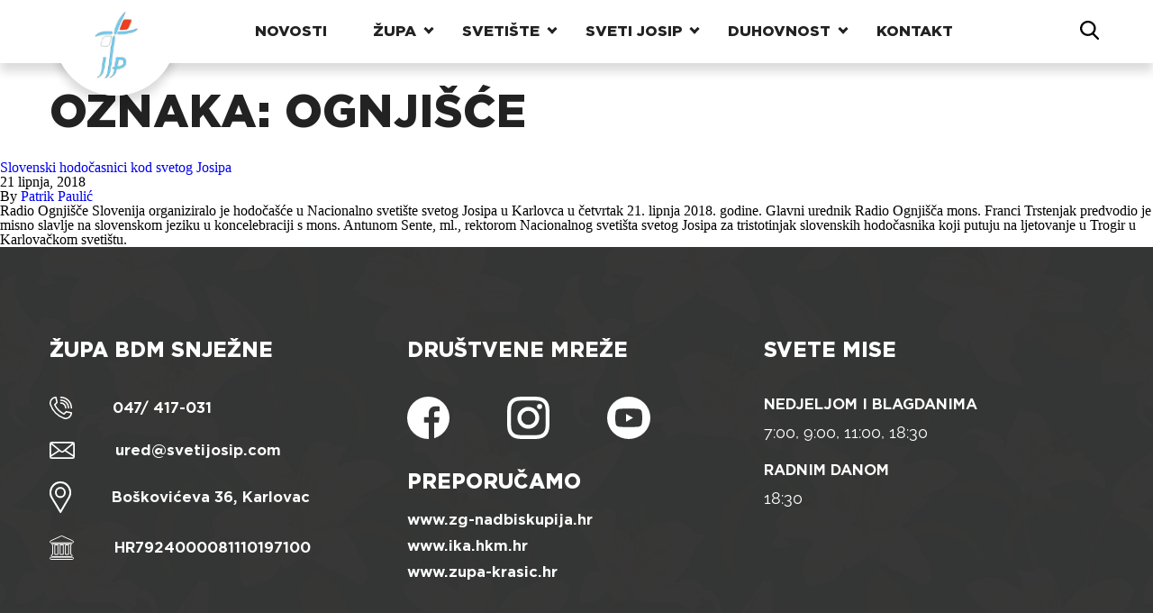

--- FILE ---
content_type: text/html; charset=UTF-8
request_url: https://svetijosip.com/tag/ognjisce/
body_size: 15324
content:
<!doctype html>
<html lang="hr">
  <head>
    <meta charset="utf-8">
    <meta name="viewport" content="width=device-width, initial-scale=1">
    <meta name='robots' content='index, follow, max-image-preview:large, max-snippet:-1, max-video-preview:-1' />

	<!-- This site is optimized with the Yoast SEO plugin v25.4 - https://yoast.com/wordpress/plugins/seo/ -->
	<title>Arhiva ognjišće - Nacionalno svetište svetog Josipa u Karlovcu</title>
	<link rel="canonical" href="https://svetijosip.com/tag/ognjisce/" />
	<meta property="og:locale" content="hr_HR" />
	<meta property="og:type" content="article" />
	<meta property="og:title" content="Arhiva ognjišće - Nacionalno svetište svetog Josipa u Karlovcu" />
	<meta property="og:url" content="https://svetijosip.com/tag/ognjisce/" />
	<meta property="og:site_name" content="Nacionalno svetište svetog Josipa u Karlovcu" />
	<meta name="twitter:card" content="summary_large_image" />
	<script type="application/ld+json" class="yoast-schema-graph">{"@context":"https://schema.org","@graph":[{"@type":"CollectionPage","@id":"https://svetijosip.com/tag/ognjisce/","url":"https://svetijosip.com/tag/ognjisce/","name":"Arhiva ognjišće - Nacionalno svetište svetog Josipa u Karlovcu","isPartOf":{"@id":"https://svetijosip.com/#website"},"primaryImageOfPage":{"@id":"https://svetijosip.com/tag/ognjisce/#primaryimage"},"image":{"@id":"https://svetijosip.com/tag/ognjisce/#primaryimage"},"thumbnailUrl":"https://svetijosip.com/wp-content/uploads/2018/06/180621-SlovenskiHodocasnici-5-d63.JPG","breadcrumb":{"@id":"https://svetijosip.com/tag/ognjisce/#breadcrumb"},"inLanguage":"hr"},{"@type":"ImageObject","inLanguage":"hr","@id":"https://svetijosip.com/tag/ognjisce/#primaryimage","url":"https://svetijosip.com/wp-content/uploads/2018/06/180621-SlovenskiHodocasnici-5-d63.JPG","contentUrl":"https://svetijosip.com/wp-content/uploads/2018/06/180621-SlovenskiHodocasnici-5-d63.JPG"},{"@type":"BreadcrumbList","@id":"https://svetijosip.com/tag/ognjisce/#breadcrumb","itemListElement":[{"@type":"ListItem","position":1,"name":"Početna stranica","item":"https://svetijosip.com/"},{"@type":"ListItem","position":2,"name":"ognjišće"}]},{"@type":"WebSite","@id":"https://svetijosip.com/#website","url":"https://svetijosip.com/","name":"Nacionalno svetište svetog Josipa u Karlovcu","description":"Stranica Nacionalnog svetišta svetog josipa u Karlovcu. Najnovije vijesti iz svetišta. Upoznajte svetog josipa.","publisher":{"@id":"https://svetijosip.com/#organization"},"potentialAction":[{"@type":"SearchAction","target":{"@type":"EntryPoint","urlTemplate":"https://svetijosip.com/?s={search_term_string}"},"query-input":{"@type":"PropertyValueSpecification","valueRequired":true,"valueName":"search_term_string"}}],"inLanguage":"hr"},{"@type":"Organization","@id":"https://svetijosip.com/#organization","name":"Nacionalno svetište svetog Josipa u Karlovcu, župa blažene djevice marije snježne karlovac","url":"https://svetijosip.com/","logo":{"@type":"ImageObject","inLanguage":"hr","@id":"https://svetijosip.com/#/schema/logo/image/","url":"https://svetijosip.com/wp-content/uploads/2014/11/Logo-d14.jpg","contentUrl":"https://svetijosip.com/wp-content/uploads/2014/11/Logo-d14.jpg","width":1,"height":1,"caption":"Nacionalno svetište svetog Josipa u Karlovcu, župa blažene djevice marije snježne karlovac"},"image":{"@id":"https://svetijosip.com/#/schema/logo/image/"},"sameAs":["https://www.facebook.com/nacionalnosvetistesvetogjosipa","https://www.instagram.com/nsvetiste/","https://www.youtube.com/@svetijosipdubovac3611"]}]}</script>
	<!-- / Yoast SEO plugin. -->


<link rel='dns-prefetch' href='//stats.wp.com' />
<link rel="alternate" type="application/rss+xml" title="Nacionalno svetište svetog Josipa u Karlovcu &raquo; ognjišće Kanal oznaka" href="https://svetijosip.com/tag/ognjisce/feed/" />
<style id='wp-img-auto-sizes-contain-inline-css'>
img:is([sizes=auto i],[sizes^="auto," i]){contain-intrinsic-size:3000px 1500px}
/*# sourceURL=wp-img-auto-sizes-contain-inline-css */
</style>
<style id='wp-emoji-styles-inline-css'>

	img.wp-smiley, img.emoji {
		display: inline !important;
		border: none !important;
		box-shadow: none !important;
		height: 1em !important;
		width: 1em !important;
		margin: 0 0.07em !important;
		vertical-align: -0.1em !important;
		background: none !important;
		padding: 0 !important;
	}
/*# sourceURL=wp-emoji-styles-inline-css */
</style>
<style id='wp-block-library-inline-css'>
:root{--wp-block-synced-color:#7a00df;--wp-block-synced-color--rgb:122,0,223;--wp-bound-block-color:var(--wp-block-synced-color);--wp-editor-canvas-background:#ddd;--wp-admin-theme-color:#007cba;--wp-admin-theme-color--rgb:0,124,186;--wp-admin-theme-color-darker-10:#006ba1;--wp-admin-theme-color-darker-10--rgb:0,107,160.5;--wp-admin-theme-color-darker-20:#005a87;--wp-admin-theme-color-darker-20--rgb:0,90,135;--wp-admin-border-width-focus:2px}@media (min-resolution:192dpi){:root{--wp-admin-border-width-focus:1.5px}}.wp-element-button{cursor:pointer}:root .has-very-light-gray-background-color{background-color:#eee}:root .has-very-dark-gray-background-color{background-color:#313131}:root .has-very-light-gray-color{color:#eee}:root .has-very-dark-gray-color{color:#313131}:root .has-vivid-green-cyan-to-vivid-cyan-blue-gradient-background{background:linear-gradient(135deg,#00d084,#0693e3)}:root .has-purple-crush-gradient-background{background:linear-gradient(135deg,#34e2e4,#4721fb 50%,#ab1dfe)}:root .has-hazy-dawn-gradient-background{background:linear-gradient(135deg,#faaca8,#dad0ec)}:root .has-subdued-olive-gradient-background{background:linear-gradient(135deg,#fafae1,#67a671)}:root .has-atomic-cream-gradient-background{background:linear-gradient(135deg,#fdd79a,#004a59)}:root .has-nightshade-gradient-background{background:linear-gradient(135deg,#330968,#31cdcf)}:root .has-midnight-gradient-background{background:linear-gradient(135deg,#020381,#2874fc)}:root{--wp--preset--font-size--normal:16px;--wp--preset--font-size--huge:42px}.has-regular-font-size{font-size:1em}.has-larger-font-size{font-size:2.625em}.has-normal-font-size{font-size:var(--wp--preset--font-size--normal)}.has-huge-font-size{font-size:var(--wp--preset--font-size--huge)}.has-text-align-center{text-align:center}.has-text-align-left{text-align:left}.has-text-align-right{text-align:right}.has-fit-text{white-space:nowrap!important}#end-resizable-editor-section{display:none}.aligncenter{clear:both}.items-justified-left{justify-content:flex-start}.items-justified-center{justify-content:center}.items-justified-right{justify-content:flex-end}.items-justified-space-between{justify-content:space-between}.screen-reader-text{border:0;clip-path:inset(50%);height:1px;margin:-1px;overflow:hidden;padding:0;position:absolute;width:1px;word-wrap:normal!important}.screen-reader-text:focus{background-color:#ddd;clip-path:none;color:#444;display:block;font-size:1em;height:auto;left:5px;line-height:normal;padding:15px 23px 14px;text-decoration:none;top:5px;width:auto;z-index:100000}html :where(.has-border-color){border-style:solid}html :where([style*=border-top-color]){border-top-style:solid}html :where([style*=border-right-color]){border-right-style:solid}html :where([style*=border-bottom-color]){border-bottom-style:solid}html :where([style*=border-left-color]){border-left-style:solid}html :where([style*=border-width]){border-style:solid}html :where([style*=border-top-width]){border-top-style:solid}html :where([style*=border-right-width]){border-right-style:solid}html :where([style*=border-bottom-width]){border-bottom-style:solid}html :where([style*=border-left-width]){border-left-style:solid}html :where(img[class*=wp-image-]){height:auto;max-width:100%}:where(figure){margin:0 0 1em}html :where(.is-position-sticky){--wp-admin--admin-bar--position-offset:var(--wp-admin--admin-bar--height,0px)}@media screen and (max-width:600px){html :where(.is-position-sticky){--wp-admin--admin-bar--position-offset:0px}}

/*# sourceURL=wp-block-library-inline-css */
</style><style id='wp-block-heading-inline-css'>
h1:where(.wp-block-heading).has-background,h2:where(.wp-block-heading).has-background,h3:where(.wp-block-heading).has-background,h4:where(.wp-block-heading).has-background,h5:where(.wp-block-heading).has-background,h6:where(.wp-block-heading).has-background{padding:1.25em 2.375em}h1.has-text-align-left[style*=writing-mode]:where([style*=vertical-lr]),h1.has-text-align-right[style*=writing-mode]:where([style*=vertical-rl]),h2.has-text-align-left[style*=writing-mode]:where([style*=vertical-lr]),h2.has-text-align-right[style*=writing-mode]:where([style*=vertical-rl]),h3.has-text-align-left[style*=writing-mode]:where([style*=vertical-lr]),h3.has-text-align-right[style*=writing-mode]:where([style*=vertical-rl]),h4.has-text-align-left[style*=writing-mode]:where([style*=vertical-lr]),h4.has-text-align-right[style*=writing-mode]:where([style*=vertical-rl]),h5.has-text-align-left[style*=writing-mode]:where([style*=vertical-lr]),h5.has-text-align-right[style*=writing-mode]:where([style*=vertical-rl]),h6.has-text-align-left[style*=writing-mode]:where([style*=vertical-lr]),h6.has-text-align-right[style*=writing-mode]:where([style*=vertical-rl]){rotate:180deg}
/*# sourceURL=https://svetijosip.com/wp-includes/blocks/heading/style.min.css */
</style>
<style id='wp-block-latest-comments-inline-css'>
ol.wp-block-latest-comments{box-sizing:border-box;margin-left:0}:where(.wp-block-latest-comments:not([style*=line-height] .wp-block-latest-comments__comment)){line-height:1.1}:where(.wp-block-latest-comments:not([style*=line-height] .wp-block-latest-comments__comment-excerpt p)){line-height:1.8}.has-dates :where(.wp-block-latest-comments:not([style*=line-height])),.has-excerpts :where(.wp-block-latest-comments:not([style*=line-height])){line-height:1.5}.wp-block-latest-comments .wp-block-latest-comments{padding-left:0}.wp-block-latest-comments__comment{list-style:none;margin-bottom:1em}.has-avatars .wp-block-latest-comments__comment{list-style:none;min-height:2.25em}.has-avatars .wp-block-latest-comments__comment .wp-block-latest-comments__comment-excerpt,.has-avatars .wp-block-latest-comments__comment .wp-block-latest-comments__comment-meta{margin-left:3.25em}.wp-block-latest-comments__comment-excerpt p{font-size:.875em;margin:.36em 0 1.4em}.wp-block-latest-comments__comment-date{display:block;font-size:.75em}.wp-block-latest-comments .avatar,.wp-block-latest-comments__comment-avatar{border-radius:1.5em;display:block;float:left;height:2.5em;margin-right:.75em;width:2.5em}.wp-block-latest-comments[class*=-font-size] a,.wp-block-latest-comments[style*=font-size] a{font-size:inherit}
/*# sourceURL=https://svetijosip.com/wp-includes/blocks/latest-comments/style.min.css */
</style>
<style id='wp-block-latest-posts-inline-css'>
.wp-block-latest-posts{box-sizing:border-box}.wp-block-latest-posts.alignleft{margin-right:2em}.wp-block-latest-posts.alignright{margin-left:2em}.wp-block-latest-posts.wp-block-latest-posts__list{list-style:none}.wp-block-latest-posts.wp-block-latest-posts__list li{clear:both;overflow-wrap:break-word}.wp-block-latest-posts.is-grid{display:flex;flex-wrap:wrap}.wp-block-latest-posts.is-grid li{margin:0 1.25em 1.25em 0;width:100%}@media (min-width:600px){.wp-block-latest-posts.columns-2 li{width:calc(50% - .625em)}.wp-block-latest-posts.columns-2 li:nth-child(2n){margin-right:0}.wp-block-latest-posts.columns-3 li{width:calc(33.33333% - .83333em)}.wp-block-latest-posts.columns-3 li:nth-child(3n){margin-right:0}.wp-block-latest-posts.columns-4 li{width:calc(25% - .9375em)}.wp-block-latest-posts.columns-4 li:nth-child(4n){margin-right:0}.wp-block-latest-posts.columns-5 li{width:calc(20% - 1em)}.wp-block-latest-posts.columns-5 li:nth-child(5n){margin-right:0}.wp-block-latest-posts.columns-6 li{width:calc(16.66667% - 1.04167em)}.wp-block-latest-posts.columns-6 li:nth-child(6n){margin-right:0}}:root :where(.wp-block-latest-posts.is-grid){padding:0}:root :where(.wp-block-latest-posts.wp-block-latest-posts__list){padding-left:0}.wp-block-latest-posts__post-author,.wp-block-latest-posts__post-date{display:block;font-size:.8125em}.wp-block-latest-posts__post-excerpt,.wp-block-latest-posts__post-full-content{margin-bottom:1em;margin-top:.5em}.wp-block-latest-posts__featured-image a{display:inline-block}.wp-block-latest-posts__featured-image img{height:auto;max-width:100%;width:auto}.wp-block-latest-posts__featured-image.alignleft{float:left;margin-right:1em}.wp-block-latest-posts__featured-image.alignright{float:right;margin-left:1em}.wp-block-latest-posts__featured-image.aligncenter{margin-bottom:1em;text-align:center}
/*# sourceURL=https://svetijosip.com/wp-includes/blocks/latest-posts/style.min.css */
</style>
<style id='wp-block-search-inline-css'>
.wp-block-search__button{margin-left:10px;word-break:normal}.wp-block-search__button.has-icon{line-height:0}.wp-block-search__button svg{height:1.25em;min-height:24px;min-width:24px;width:1.25em;fill:currentColor;vertical-align:text-bottom}:where(.wp-block-search__button){border:1px solid #ccc;padding:6px 10px}.wp-block-search__inside-wrapper{display:flex;flex:auto;flex-wrap:nowrap;max-width:100%}.wp-block-search__label{width:100%}.wp-block-search.wp-block-search__button-only .wp-block-search__button{box-sizing:border-box;display:flex;flex-shrink:0;justify-content:center;margin-left:0;max-width:100%}.wp-block-search.wp-block-search__button-only .wp-block-search__inside-wrapper{min-width:0!important;transition-property:width}.wp-block-search.wp-block-search__button-only .wp-block-search__input{flex-basis:100%;transition-duration:.3s}.wp-block-search.wp-block-search__button-only.wp-block-search__searchfield-hidden,.wp-block-search.wp-block-search__button-only.wp-block-search__searchfield-hidden .wp-block-search__inside-wrapper{overflow:hidden}.wp-block-search.wp-block-search__button-only.wp-block-search__searchfield-hidden .wp-block-search__input{border-left-width:0!important;border-right-width:0!important;flex-basis:0;flex-grow:0;margin:0;min-width:0!important;padding-left:0!important;padding-right:0!important;width:0!important}:where(.wp-block-search__input){appearance:none;border:1px solid #949494;flex-grow:1;font-family:inherit;font-size:inherit;font-style:inherit;font-weight:inherit;letter-spacing:inherit;line-height:inherit;margin-left:0;margin-right:0;min-width:3rem;padding:8px;text-decoration:unset!important;text-transform:inherit}:where(.wp-block-search__button-inside .wp-block-search__inside-wrapper){background-color:#fff;border:1px solid #949494;box-sizing:border-box;padding:4px}:where(.wp-block-search__button-inside .wp-block-search__inside-wrapper) .wp-block-search__input{border:none;border-radius:0;padding:0 4px}:where(.wp-block-search__button-inside .wp-block-search__inside-wrapper) .wp-block-search__input:focus{outline:none}:where(.wp-block-search__button-inside .wp-block-search__inside-wrapper) :where(.wp-block-search__button){padding:4px 8px}.wp-block-search.aligncenter .wp-block-search__inside-wrapper{margin:auto}.wp-block[data-align=right] .wp-block-search.wp-block-search__button-only .wp-block-search__inside-wrapper{float:right}
/*# sourceURL=https://svetijosip.com/wp-includes/blocks/search/style.min.css */
</style>
<style id='wp-block-group-inline-css'>
.wp-block-group{box-sizing:border-box}:where(.wp-block-group.wp-block-group-is-layout-constrained){position:relative}
/*# sourceURL=https://svetijosip.com/wp-includes/blocks/group/style.min.css */
</style>
<style id='global-styles-inline-css'>
:root{--wp--preset--aspect-ratio--square: 1;--wp--preset--aspect-ratio--4-3: 4/3;--wp--preset--aspect-ratio--3-4: 3/4;--wp--preset--aspect-ratio--3-2: 3/2;--wp--preset--aspect-ratio--2-3: 2/3;--wp--preset--aspect-ratio--16-9: 16/9;--wp--preset--aspect-ratio--9-16: 9/16;--wp--preset--color--black: #000000;--wp--preset--color--cyan-bluish-gray: #abb8c3;--wp--preset--color--white: #ffffff;--wp--preset--color--pale-pink: #f78da7;--wp--preset--color--vivid-red: #cf2e2e;--wp--preset--color--luminous-vivid-orange: #ff6900;--wp--preset--color--luminous-vivid-amber: #fcb900;--wp--preset--color--light-green-cyan: #7bdcb5;--wp--preset--color--vivid-green-cyan: #00d084;--wp--preset--color--pale-cyan-blue: #8ed1fc;--wp--preset--color--vivid-cyan-blue: #0693e3;--wp--preset--color--vivid-purple: #9b51e0;--wp--preset--gradient--vivid-cyan-blue-to-vivid-purple: linear-gradient(135deg,rgb(6,147,227) 0%,rgb(155,81,224) 100%);--wp--preset--gradient--light-green-cyan-to-vivid-green-cyan: linear-gradient(135deg,rgb(122,220,180) 0%,rgb(0,208,130) 100%);--wp--preset--gradient--luminous-vivid-amber-to-luminous-vivid-orange: linear-gradient(135deg,rgb(252,185,0) 0%,rgb(255,105,0) 100%);--wp--preset--gradient--luminous-vivid-orange-to-vivid-red: linear-gradient(135deg,rgb(255,105,0) 0%,rgb(207,46,46) 100%);--wp--preset--gradient--very-light-gray-to-cyan-bluish-gray: linear-gradient(135deg,rgb(238,238,238) 0%,rgb(169,184,195) 100%);--wp--preset--gradient--cool-to-warm-spectrum: linear-gradient(135deg,rgb(74,234,220) 0%,rgb(151,120,209) 20%,rgb(207,42,186) 40%,rgb(238,44,130) 60%,rgb(251,105,98) 80%,rgb(254,248,76) 100%);--wp--preset--gradient--blush-light-purple: linear-gradient(135deg,rgb(255,206,236) 0%,rgb(152,150,240) 100%);--wp--preset--gradient--blush-bordeaux: linear-gradient(135deg,rgb(254,205,165) 0%,rgb(254,45,45) 50%,rgb(107,0,62) 100%);--wp--preset--gradient--luminous-dusk: linear-gradient(135deg,rgb(255,203,112) 0%,rgb(199,81,192) 50%,rgb(65,88,208) 100%);--wp--preset--gradient--pale-ocean: linear-gradient(135deg,rgb(255,245,203) 0%,rgb(182,227,212) 50%,rgb(51,167,181) 100%);--wp--preset--gradient--electric-grass: linear-gradient(135deg,rgb(202,248,128) 0%,rgb(113,206,126) 100%);--wp--preset--gradient--midnight: linear-gradient(135deg,rgb(2,3,129) 0%,rgb(40,116,252) 100%);--wp--preset--font-size--small: 13px;--wp--preset--font-size--medium: 20px;--wp--preset--font-size--large: 36px;--wp--preset--font-size--x-large: 42px;--wp--preset--spacing--20: 0.44rem;--wp--preset--spacing--30: 0.67rem;--wp--preset--spacing--40: 1rem;--wp--preset--spacing--50: 1.5rem;--wp--preset--spacing--60: 2.25rem;--wp--preset--spacing--70: 3.38rem;--wp--preset--spacing--80: 5.06rem;--wp--preset--shadow--natural: 6px 6px 9px rgba(0, 0, 0, 0.2);--wp--preset--shadow--deep: 12px 12px 50px rgba(0, 0, 0, 0.4);--wp--preset--shadow--sharp: 6px 6px 0px rgba(0, 0, 0, 0.2);--wp--preset--shadow--outlined: 6px 6px 0px -3px rgb(255, 255, 255), 6px 6px rgb(0, 0, 0);--wp--preset--shadow--crisp: 6px 6px 0px rgb(0, 0, 0);}:where(body) { margin: 0; }.wp-site-blocks > .alignleft { float: left; margin-right: 2em; }.wp-site-blocks > .alignright { float: right; margin-left: 2em; }.wp-site-blocks > .aligncenter { justify-content: center; margin-left: auto; margin-right: auto; }:where(.is-layout-flex){gap: 0.5em;}:where(.is-layout-grid){gap: 0.5em;}.is-layout-flow > .alignleft{float: left;margin-inline-start: 0;margin-inline-end: 2em;}.is-layout-flow > .alignright{float: right;margin-inline-start: 2em;margin-inline-end: 0;}.is-layout-flow > .aligncenter{margin-left: auto !important;margin-right: auto !important;}.is-layout-constrained > .alignleft{float: left;margin-inline-start: 0;margin-inline-end: 2em;}.is-layout-constrained > .alignright{float: right;margin-inline-start: 2em;margin-inline-end: 0;}.is-layout-constrained > .aligncenter{margin-left: auto !important;margin-right: auto !important;}.is-layout-constrained > :where(:not(.alignleft):not(.alignright):not(.alignfull)){margin-left: auto !important;margin-right: auto !important;}body .is-layout-flex{display: flex;}.is-layout-flex{flex-wrap: wrap;align-items: center;}.is-layout-flex > :is(*, div){margin: 0;}body .is-layout-grid{display: grid;}.is-layout-grid > :is(*, div){margin: 0;}body{padding-top: 0px;padding-right: 0px;padding-bottom: 0px;padding-left: 0px;}a:where(:not(.wp-element-button)){text-decoration: underline;}:root :where(.wp-element-button, .wp-block-button__link){background-color: #32373c;border-width: 0;color: #fff;font-family: inherit;font-size: inherit;font-style: inherit;font-weight: inherit;letter-spacing: inherit;line-height: inherit;padding-top: calc(0.667em + 2px);padding-right: calc(1.333em + 2px);padding-bottom: calc(0.667em + 2px);padding-left: calc(1.333em + 2px);text-decoration: none;text-transform: inherit;}.has-black-color{color: var(--wp--preset--color--black) !important;}.has-cyan-bluish-gray-color{color: var(--wp--preset--color--cyan-bluish-gray) !important;}.has-white-color{color: var(--wp--preset--color--white) !important;}.has-pale-pink-color{color: var(--wp--preset--color--pale-pink) !important;}.has-vivid-red-color{color: var(--wp--preset--color--vivid-red) !important;}.has-luminous-vivid-orange-color{color: var(--wp--preset--color--luminous-vivid-orange) !important;}.has-luminous-vivid-amber-color{color: var(--wp--preset--color--luminous-vivid-amber) !important;}.has-light-green-cyan-color{color: var(--wp--preset--color--light-green-cyan) !important;}.has-vivid-green-cyan-color{color: var(--wp--preset--color--vivid-green-cyan) !important;}.has-pale-cyan-blue-color{color: var(--wp--preset--color--pale-cyan-blue) !important;}.has-vivid-cyan-blue-color{color: var(--wp--preset--color--vivid-cyan-blue) !important;}.has-vivid-purple-color{color: var(--wp--preset--color--vivid-purple) !important;}.has-black-background-color{background-color: var(--wp--preset--color--black) !important;}.has-cyan-bluish-gray-background-color{background-color: var(--wp--preset--color--cyan-bluish-gray) !important;}.has-white-background-color{background-color: var(--wp--preset--color--white) !important;}.has-pale-pink-background-color{background-color: var(--wp--preset--color--pale-pink) !important;}.has-vivid-red-background-color{background-color: var(--wp--preset--color--vivid-red) !important;}.has-luminous-vivid-orange-background-color{background-color: var(--wp--preset--color--luminous-vivid-orange) !important;}.has-luminous-vivid-amber-background-color{background-color: var(--wp--preset--color--luminous-vivid-amber) !important;}.has-light-green-cyan-background-color{background-color: var(--wp--preset--color--light-green-cyan) !important;}.has-vivid-green-cyan-background-color{background-color: var(--wp--preset--color--vivid-green-cyan) !important;}.has-pale-cyan-blue-background-color{background-color: var(--wp--preset--color--pale-cyan-blue) !important;}.has-vivid-cyan-blue-background-color{background-color: var(--wp--preset--color--vivid-cyan-blue) !important;}.has-vivid-purple-background-color{background-color: var(--wp--preset--color--vivid-purple) !important;}.has-black-border-color{border-color: var(--wp--preset--color--black) !important;}.has-cyan-bluish-gray-border-color{border-color: var(--wp--preset--color--cyan-bluish-gray) !important;}.has-white-border-color{border-color: var(--wp--preset--color--white) !important;}.has-pale-pink-border-color{border-color: var(--wp--preset--color--pale-pink) !important;}.has-vivid-red-border-color{border-color: var(--wp--preset--color--vivid-red) !important;}.has-luminous-vivid-orange-border-color{border-color: var(--wp--preset--color--luminous-vivid-orange) !important;}.has-luminous-vivid-amber-border-color{border-color: var(--wp--preset--color--luminous-vivid-amber) !important;}.has-light-green-cyan-border-color{border-color: var(--wp--preset--color--light-green-cyan) !important;}.has-vivid-green-cyan-border-color{border-color: var(--wp--preset--color--vivid-green-cyan) !important;}.has-pale-cyan-blue-border-color{border-color: var(--wp--preset--color--pale-cyan-blue) !important;}.has-vivid-cyan-blue-border-color{border-color: var(--wp--preset--color--vivid-cyan-blue) !important;}.has-vivid-purple-border-color{border-color: var(--wp--preset--color--vivid-purple) !important;}.has-vivid-cyan-blue-to-vivid-purple-gradient-background{background: var(--wp--preset--gradient--vivid-cyan-blue-to-vivid-purple) !important;}.has-light-green-cyan-to-vivid-green-cyan-gradient-background{background: var(--wp--preset--gradient--light-green-cyan-to-vivid-green-cyan) !important;}.has-luminous-vivid-amber-to-luminous-vivid-orange-gradient-background{background: var(--wp--preset--gradient--luminous-vivid-amber-to-luminous-vivid-orange) !important;}.has-luminous-vivid-orange-to-vivid-red-gradient-background{background: var(--wp--preset--gradient--luminous-vivid-orange-to-vivid-red) !important;}.has-very-light-gray-to-cyan-bluish-gray-gradient-background{background: var(--wp--preset--gradient--very-light-gray-to-cyan-bluish-gray) !important;}.has-cool-to-warm-spectrum-gradient-background{background: var(--wp--preset--gradient--cool-to-warm-spectrum) !important;}.has-blush-light-purple-gradient-background{background: var(--wp--preset--gradient--blush-light-purple) !important;}.has-blush-bordeaux-gradient-background{background: var(--wp--preset--gradient--blush-bordeaux) !important;}.has-luminous-dusk-gradient-background{background: var(--wp--preset--gradient--luminous-dusk) !important;}.has-pale-ocean-gradient-background{background: var(--wp--preset--gradient--pale-ocean) !important;}.has-electric-grass-gradient-background{background: var(--wp--preset--gradient--electric-grass) !important;}.has-midnight-gradient-background{background: var(--wp--preset--gradient--midnight) !important;}.has-small-font-size{font-size: var(--wp--preset--font-size--small) !important;}.has-medium-font-size{font-size: var(--wp--preset--font-size--medium) !important;}.has-large-font-size{font-size: var(--wp--preset--font-size--large) !important;}.has-x-large-font-size{font-size: var(--wp--preset--font-size--x-large) !important;}
/*# sourceURL=global-styles-inline-css */
</style>

<link rel='stylesheet' id='contact-form-7-css' href='https://svetijosip.com/wp-content/plugins/contact-form-7/includes/css/styles.css?ver=6.1.1' media='all' />
<link rel='stylesheet' id='app/0-css' href='https://svetijosip.com/wp-content/themes/nasvejak/public/css/app.cb68ad.css' media='all' />
<link rel="https://api.w.org/" href="https://svetijosip.com/wp-json/" /><link rel="alternate" title="JSON" type="application/json" href="https://svetijosip.com/wp-json/wp/v2/tags/1000" /><link rel="EditURI" type="application/rsd+xml" title="RSD" href="https://svetijosip.com/xmlrpc.php?rsd" />
<meta name="generator" content="WordPress 6.9" />
	<style>img#wpstats{display:none}</style>
		<link rel="icon" href="https://svetijosip.com/wp-content/uploads/2023/08/cropped-cropped-logo_square-32x32-1-32x32.png" sizes="32x32" />
<link rel="icon" href="https://svetijosip.com/wp-content/uploads/2023/08/cropped-cropped-logo_square-32x32-1-192x192.png" sizes="192x192" />
<link rel="apple-touch-icon" href="https://svetijosip.com/wp-content/uploads/2023/08/cropped-cropped-logo_square-32x32-1-180x180.png" />
<meta name="msapplication-TileImage" content="https://svetijosip.com/wp-content/uploads/2023/08/cropped-cropped-logo_square-32x32-1-270x270.png" />
		<style id="wp-custom-css">
			.grecaptcha-badge {
	display: none;
}

.wpvr-cardboard  {
	max-width: 100% !important;
	height: 800px !important;
}

.jp-carousel-overlay {
	pointer-events: unset !important;
}		</style>
		  </head>

  <body class="archive tag tag-ognjisce tag-1000 wp-embed-responsive wp-theme-nasvejak">
        
    <div id="app">
      <heder class="js-header c-header">
  <div class="c-hamburger">
    <button class="js-hamburger hamburger hamburger--spring" type="button">
      <span class="hamburger-box">
        <span class="hamburger-inner"></span>
      </span>
    </button>
  </div>
    <a href="https://svetijosip.com/" class="c-header__logo">
    <div class="c-header__logo-wrapper"></div>
    <div class="c-header__logo-wrapper c-header__logo-wrapper--no-shadow"></div>
    <img src="https://svetijosip.com/wp-content/themes/nasvejak/public/images/logo.51f26b.png" alt="logo nacionalno svetište svetog josipa">  
  </a>
    <div class="js-mobile-menu c-header__nav">
    <ul id="menu-mainmenu" class="menu"><li id="menu-item-9083" class="menu-item menu-item-type-post_type menu-item-object-page menu-item-9083"><a href="https://svetijosip.com/novosti/">Novosti</a></li>
<li id="menu-item-8964" class="menu-item menu-item-type-post_type menu-item-object-post menu-item-has-children menu-item-8964"><a href="https://svetijosip.com/zupa-majke-bozje-snjezne/34-o-zupi-majke-bozje-snjezne/">Župa</a>
<ul class="sub-menu">
	<li id="menu-item-10231" class="menu-item menu-item-type-post_type menu-item-object-page menu-item-10231"><a href="https://svetijosip.com/raspored-sv-misa/">Raspored sv. misa</a></li>
	<li id="menu-item-8966" class="menu-item menu-item-type-post_type menu-item-object-post menu-item-8966"><a href="https://svetijosip.com/zupa-majke-bozje-snjezne/34-o-zupi-majke-bozje-snjezne/">O Župi BDM Snježne</a></li>
	<li id="menu-item-8971" class="menu-item menu-item-type-taxonomy menu-item-object-category menu-item-8971"><a href="https://svetijosip.com/category/zupa-majke-bozje-snjezne/sakramenti/">Sakramenti</a></li>
	<li id="menu-item-8972" class="menu-item menu-item-type-post_type menu-item-object-post menu-item-8972"><a href="https://svetijosip.com/zupa-majke-bozje-snjezne/zupnici/73-zupnici/">Župnici</a></li>
	<li id="menu-item-8973" class="menu-item menu-item-type-post_type menu-item-object-post menu-item-8973"><a href="https://svetijosip.com/zupa-majke-bozje-snjezne/zupni-vikari/74-zupni-vikari/">Župni vikari</a></li>
	<li id="menu-item-8974" class="menu-item menu-item-type-post_type menu-item-object-post menu-item-8974"><a href="https://svetijosip.com/zupa-majke-bozje-snjezne/redovnice/75-redovnice/">Redovnice</a></li>
	<li id="menu-item-8975" class="menu-item menu-item-type-post_type menu-item-object-post menu-item-8975"><a href="https://svetijosip.com/zupa-majke-bozje-snjezne/zupni-ured/76-zupni-ured/">Župni ured</a></li>
	<li id="menu-item-8980" class="menu-item menu-item-type-post_type menu-item-object-post menu-item-8980"><a href="https://svetijosip.com/zupa-majke-bozje-snjezne/zajednice/122-zajednice/">Zajednice</a></li>
	<li id="menu-item-28825" class="menu-item menu-item-type-taxonomy menu-item-object-category menu-item-28825"><a href="https://svetijosip.com/category/aktualno/zupni-listici/">Župni listići</a></li>
</ul>
</li>
<li id="menu-item-8965" class="menu-item menu-item-type-post_type menu-item-object-post menu-item-has-children menu-item-8965"><a href="https://svetijosip.com/nacionalno-svetiste-svetog-josipa/o-svetistu/39-o-nacionalnom-svetistu-sv-josipa/">Svetište</a>
<ul class="sub-menu">
	<li id="menu-item-8976" class="menu-item menu-item-type-post_type menu-item-object-post menu-item-8976"><a href="https://svetijosip.com/nacionalno-svetiste-svetog-josipa/o-svetistu/39-o-nacionalnom-svetistu-sv-josipa/">O Nacionalnom Svetištu sv. Josipa</a></li>
	<li id="menu-item-8990" class="menu-item menu-item-type-post_type menu-item-object-post menu-item-8990"><a href="https://svetijosip.com/nacionalno-svetiste-svetog-josipa/postani-prijatelj/307-postani-prijatelj-nacionalnog-svetista-sv-josipa/">Postani prijatelj svetišta</a></li>
	<li id="menu-item-8985" class="menu-item menu-item-type-post_type menu-item-object-post menu-item-8985"><a href="https://svetijosip.com/nacionalno-svetiste-svetog-josipa/o-svetistu/116-logo-nacionalnog-svetista-svetog-josipa/">Logo Svetišta</a></li>
	<li id="menu-item-8977" class="menu-item menu-item-type-post_type menu-item-object-post menu-item-8977"><a href="https://svetijosip.com/nacionalno-svetiste-svetog-josipa/graditelj-svetista/77-graditelj-svetista/">Graditelj svetišta</a></li>
	<li id="menu-item-8993" class="menu-item menu-item-type-post_type menu-item-object-post menu-item-8993"><a href="https://svetijosip.com/nacionalno-svetiste-svetog-josipa/poboznosti-svetom-josipu/783-velika-poboznost-svetom-josipu/">Velika pobožnost Svetom Josipu</a></li>
	<li id="menu-item-8978" class="menu-item menu-item-type-post_type menu-item-object-post menu-item-8978"><a href="https://svetijosip.com/nacionalno-svetiste-svetog-josipa/hodocasca-kroz-godinu/78-hodocasca-kroz-godinu/">Hodočašća kroz godinu</a></li>
	<li id="menu-item-8979" class="menu-item menu-item-type-post_type menu-item-object-post menu-item-8979"><a href="https://svetijosip.com/nacionalno-svetiste-svetog-josipa/kako-do-svetista/79-kako-do-svetista/">Kako do svetišta</a></li>
</ul>
</li>
<li id="menu-item-8967" class="menu-item menu-item-type-post_type menu-item-object-post menu-item-has-children menu-item-8967"><a href="https://svetijosip.com/sveti-josip/tekstovi-o-svetom-josipu/49-o-sv-josipu/">Sveti Josip</a>
<ul class="sub-menu">
	<li id="menu-item-8984" class="menu-item menu-item-type-post_type menu-item-object-post menu-item-8984"><a href="https://svetijosip.com/sveti-josip/tekstovi-o-svetom-josipu/49-o-sv-josipu/">O Svetom Josipu</a></li>
	<li id="menu-item-8968" class="menu-item menu-item-type-taxonomy menu-item-object-category menu-item-8968"><a href="https://svetijosip.com/category/sveti-josip/tekstovi-o-svetom-josipu/">Tekstovi o Svetom Josipu</a></li>
	<li id="menu-item-8969" class="menu-item menu-item-type-taxonomy menu-item-object-category menu-item-8969"><a href="https://svetijosip.com/category/sveti-josip/poboznosti/">Pobožnosti i molitve</a></li>
	<li id="menu-item-8970" class="menu-item menu-item-type-taxonomy menu-item-object-category menu-item-8970"><a href="https://svetijosip.com/category/sveti-josip/poznati-o-svetom-josipu-sveti-josip/">Sveti o Svetom Josipu</a></li>
	<li id="menu-item-8983" class="menu-item menu-item-type-taxonomy menu-item-object-category menu-item-8983"><a href="https://svetijosip.com/category/sveti-josip/glasnik-svetog-josipa/">Glasnik Svetog Josipa</a></li>
</ul>
</li>
<li id="menu-item-8988" class="menu-item menu-item-type-taxonomy menu-item-object-category menu-item-has-children menu-item-8988"><a href="https://svetijosip.com/category/duhovnost/homilije/">Duhovnost</a>
<ul class="sub-menu">
	<li id="menu-item-8989" class="menu-item menu-item-type-taxonomy menu-item-object-category menu-item-8989"><a href="https://svetijosip.com/category/duhovnost/homilije/">Homilije</a></li>
	<li id="menu-item-9023" class="menu-item menu-item-type-taxonomy menu-item-object-category menu-item-9023"><a href="https://svetijosip.com/category/duhovnost/promisljanja/">Promišljanja</a></li>
	<li id="menu-item-8992" class="menu-item menu-item-type-post_type menu-item-object-post menu-item-8992"><a href="https://svetijosip.com/duhovnost/659-jubilej-milosrda/">Jubilej milosrđa</a></li>
</ul>
</li>
<li id="menu-item-9082" class="menu-item menu-item-type-post_type menu-item-object-page menu-item-9082"><a href="https://svetijosip.com/kontakt/">Kontakt</a></li>
</ul>
     <div class="c-nav__overlay"></div>
    
  </div>
  <div class="c-header__search js-search-toggle">
    <svg xmlns="http://www.w3.org/2000/svg" width="20.573" height="21.309" viewBox="0 0 20.573 21.309">
      <path id="search" d="M21.244,19.409l-5.072-5.275a8.6,8.6,0,1,0-6.585,3.073,8.512,8.512,0,0,0,4.929-1.557l5.11,5.315a1.122,1.122,0,1,0,1.617-1.556ZM9.588,2.244A6.359,6.359,0,1,1,3.228,8.6,6.366,6.366,0,0,1,9.588,2.244Z" transform="translate(-0.984)"/>
    </svg>    
  </div>
  <div class="c-header__bg"></div>
  <div class="c-header__searchInput js-search">
    <div class="l-container">
      <form role="search" method="get" class="c-searchForm" action="https://svetijosip.com/">
  <div class="c-searchForm__wrapper">
    <label>
    
      <input
        type="search"
      
        value=""
        placeholder="Pretraži..."
        name="s"
      >
    </label>

    <button class="e-button e-button--sm">Pretraži  </button>
  </div>
  <div class="c-searchForm__closeWrapper">
    <button type="button" class="c-searchForm__close js-searchClose">
      <svg xmlns="http://www.w3.org/2000/svg" height="25" viewBox="0 -960 960 960" width="25"><path d="M480-438 270-228q-9 9-21 9t-21-9q-9-9-9-21t9-21l210-210-210-210q-9-9-9-21t9-21q9-9 21-9t21 9l210 210 210-210q9-9 21-9t21 9q9 9 9 21t-9 21L522-480l210 210q9 9 9 21t-9 21q-9 9-21 9t-21-9L480-438Z"/></svg>
    </button>
  </div>
</form>

    </div>
  </div>
</heder>


  <main id="main" class="main">
      <div class="c-pageHeader">
  <div class="l-container">
    <h1 class="e-h2">Oznaka: <span>ognjišće</span></h1>
  </div>
</div>


  
       <article class="post-1778 post type-post status-publish format-standard has-post-thumbnail hentry category-dogadanja tag-hodocasce tag-ognjisce tag-slovenci">
  <header>
    <h2 class="entry-title">
      <a href="https://svetijosip.com/aktualno/dogadanja/1778-slovenski-hodocasnici-kod-svetog-josipa/">
        Slovenski hodočasnici kod svetog Josipa
      </a>
    </h2>

    <time class="dt-published" datetime="2018-06-21T13:07:00+00:00">
  21 lipnja, 2018
</time>

<p>
  <span>By</span>
  <a href="https://svetijosip.com/author/ppaulic/" class="p-author h-card">
    Patrik Paulić
  </a>
</p>
  </header>

  <div class="entry-summary">
    <p>
	Radio Ognji&scaron;če Slovenija organiziralo je hodoča&scaron;će u Nacionalno sveti&scaron;te svetog Josipa u Karlovca u četvrtak 21. lipnja 2018. godine. Glavni urednik Radio Ognji&scaron;ča mons. Franci Trstenjak predvodio je misno slavlje na slovenskom jeziku u koncelebraciji s mons. Antunom Sente, ml., rektorom Nacionalnog sveti&scaron;ta svetog Josipa za tristotinjak slovenskih hodočasnika koji putuju na ljetovanje u Trogir u Karlovačkom sveti&scaron;tu.&nbsp;</p>
  </div>
</article>




  
  
  </main>

  
<footer class="s-footer">
    <div class="l-container">
        <div class="s-footer__wrapper">
            <div class="s-footer__column">
                <h4 class="e-h4">župa bdm snježne</h4>
                <div class="s-footer__items">
                    <div class="s-footer__icon-desc">
                        <svg xmlns="http://www.w3.org/2000/svg" width="25.317" height="25.316" viewBox="0 0 25.317 25.316">
                            <g id="phone-ringing" transform="translate(0)">
                              <path id="Path_55" data-name="Path 55" d="M18.2,25.317a7.053,7.053,0,0,1-2.42-.432,25.8,25.8,0,0,1-9.37-5.973A25.8,25.8,0,0,1,.433,9.542,7,7,0,0,1,.075,6.1,7.181,7.181,0,0,1,3.766.843,7.05,7.05,0,0,1,7.141,0a.791.791,0,0,1,.774.625L9.157,6.42a.791.791,0,0,1-.214.725L6.821,9.267A20.824,20.824,0,0,0,16.05,18.5l2.122-2.122a.792.792,0,0,1,.725-.214L24.692,17.4a.791.791,0,0,1,.625.774,7.049,7.049,0,0,1-.843,3.375,7.181,7.181,0,0,1-5.256,3.691,7.037,7.037,0,0,1-1.022.075ZM6.509,1.617A5.543,5.543,0,0,0,1.92,9a24,24,0,0,0,14.4,14.4A5.543,5.543,0,0,0,23.7,18.808L18.986,17.8,16.77,20.014a.791.791,0,0,1-.9.157A22.4,22.4,0,0,1,5.147,9.443a.791.791,0,0,1,.157-.9L7.519,6.331Z" transform="translate(0 0)" fill="#fff"/>
                              <path id="Path_56" data-name="Path 56" d="M252.678,13.449a.791.791,0,0,1-.791-.791A11.088,11.088,0,0,0,240.811,1.582a.791.791,0,0,1,0-1.582,12.658,12.658,0,0,1,12.658,12.658A.791.791,0,0,1,252.678,13.449Z" transform="translate(-228.152)" fill="#fff"/>
                              <path id="Path_57" data-name="Path 57" d="M249.513,74.284a.791.791,0,0,1-.791-.791,7.92,7.92,0,0,0-7.911-7.911.791.791,0,0,1,0-1.582,9.5,9.5,0,0,1,9.493,9.493A.791.791,0,0,1,249.513,74.284Z" transform="translate(-228.152 -60.836)" fill="#fff"/>
                              <path id="Path_58" data-name="Path 58" d="M246.349,135.12a.791.791,0,0,1-.791-.791,4.752,4.752,0,0,0-4.747-4.747.791.791,0,0,1,0-1.582,6.336,6.336,0,0,1,6.329,6.329A.791.791,0,0,1,246.349,135.12Z" transform="translate(-228.152 -121.671)" fill="#fff"/>
                            </g>
                          </svg>
                          <h6 class="e-h6">047/ 417-031</h6>
                    </div>
                    <div class="s-footer__icon-desc">
                        <svg xmlns="http://www.w3.org/2000/svg" width="27.805" height="19.049" viewBox="0 0 27.805 19.049">
                            <g id="message" transform="translate(0 -80.609)">
                              <g id="Group_276" data-name="Group 276" transform="translate(0 80.609)">
                                <path id="Path_54" data-name="Path 54" d="M25.361,80.609H2.444A2.447,2.447,0,0,0,0,83.053V97.215a2.447,2.447,0,0,0,2.444,2.444H25.361A2.447,2.447,0,0,0,27.8,97.215V83.053A2.447,2.447,0,0,0,25.361,80.609Zm-.319,1.629-.326.272-9.844,8.2a1.515,1.515,0,0,1-1.939,0l-9.844-8.2-.326-.272ZM1.629,83.414,9.65,90.093,1.629,95.431ZM25.361,98.029H2.444a.816.816,0,0,1-.8-.652l9.31-6.2.934.778a3.144,3.144,0,0,0,4.024,0l.934-.778,9.31,6.2A.816.816,0,0,1,25.361,98.029Zm.815-2.6-8.021-5.338,8.021-6.679Z" transform="translate(0 -80.609)" fill="#fff"/>
                              </g>
                            </g>
                          </svg>
                          
                          <h6 class="e-h6">ured@svetijosip.com</h6>
                    </div>
                    <div class="s-footer__icon-desc">
                        <svg xmlns="http://www.w3.org/2000/svg" width="24.271" height="34.519" viewBox="0 0 24.271 34.519">
                            <g id="placeholder" transform="translate(-76)">
                              <g id="Group_273" data-name="Group 273" transform="translate(76)">
                                <g id="Group_272" data-name="Group 272">
                                  <path id="Path_52" data-name="Path 52" d="M88.136,0A12.138,12.138,0,0,0,77.811,18.517l9.633,15.524a1.011,1.011,0,0,0,.859.478h.008a1.011,1.011,0,0,0,.86-.492l9.388-15.674A12.138,12.138,0,0,0,88.136,0Zm8.688,17.315-8.535,14.25L79.531,17.451a10.12,10.12,0,1,1,17.293-.137Z" transform="translate(-76)" fill="#fff"/>
                                </g>
                              </g>
                              <g id="Group_275" data-name="Group 275" transform="translate(82.068 6.068)">
                                <g id="Group_274" data-name="Group 274">
                                  <path id="Path_53" data-name="Path 53" d="M172.068,90a6.068,6.068,0,1,0,6.068,6.068A6.075,6.075,0,0,0,172.068,90Zm0,10.126a4.059,4.059,0,1,1,4.052-4.059A4.062,4.062,0,0,1,172.068,100.126Z" transform="translate(-166 -90)" fill="#fff"/>
                                </g>
                              </g>
                            </g>
                          </svg>
                          
                          <h6 class="e-h6">Boškovićeva 36, Karlovac</h6>
                    </div>
                    <div class="s-footer__icon-desc">
                        <svg xmlns="http://www.w3.org/2000/svg" width="27.222" height="27.2" viewBox="0 0 27.222 27.2">
                            <g id="bank-building" transform="translate(0.516 0.495)">
                              <g id="Layer_1_78_" transform="translate(0 0.012)">
                                <g id="Group_279" data-name="Group 279">
                                  <path id="Path_60" data-name="Path 60" d="M25,42.718H1.191a1.191,1.191,0,1,0,0,2.382H25a1.191,1.191,0,0,0,0-2.382Z" transform="translate(0 -18.906)" fill="none" stroke="#fff" stroke-width="1"/>
                                  <path id="Path_61" data-name="Path 61" d="M3.86,27.717a1.191,1.191,0,0,0,0,2.382H24.7a1.191,1.191,0,0,0,0-2.382h-.3V17h.3a.595.595,0,1,0,0-1.19H3.86a.595.595,0,0,0,0,1.19h.3V27.717h-.3ZM22.017,17V27.717H18.445V17Zm-5.954,0V27.717H12.492V17ZM6.539,17H10.11V27.717H6.539Z" transform="translate(-1.181 -7.002)" fill="none" stroke="#fff" stroke-width="1"/>
                                  <path id="Path_62" data-name="Path 62" d="M1.191,7.75H25.015A1.191,1.191,0,0,0,25.4,5.432L13.587.116a1.193,1.193,0,0,0-.977,0L.7,5.474A1.191,1.191,0,0,0,1.191,7.75Z" transform="translate(0 -0.012)" fill="none" stroke="#fff" stroke-width="1"/>
                                </g>
                              </g>
                            </g>
                          </svg>
                          
                          <h6 class="e-h6">HR7924000081110197100</h6>
                    </div>
                </div>
            </div>
            <div class="s-footer__column ">
                <h4 class="e-h4">društvene mreže</h4>
                <div class="s-footer__items s-footer__items--social">
                  <a target="_blank" href="https://www.facebook.com/nacionalnosvetistesvetogjosipa" class="s-footer__socialIcon">
                    <svg xmlns="http://www.w3.org/2000/svg" width="47.189" height="47.189" viewBox="0 0 47.189 47.189">
                      <path id="facebook" d="M47.189,23.595A23.595,23.595,0,1,0,23.595,47.189c.138,0,.276,0,.415-.009V28.82H18.94V22.913h5.069v-4.35c0-5.042,3.078-7.788,7.576-7.788a41.177,41.177,0,0,1,4.544.23v5.272h-3.1c-2.442,0-2.922,1.161-2.922,2.866V22.9h5.853L35.2,28.811H30.111V46.277A23.6,23.6,0,0,0,47.189,23.595Z" fill="#fff"/>
                    </svg>
                  </a>
                  <a target="_blank" href="https://www.instagram.com/nsvetiste/" class="s-footer__socialIcon">
                    <svg id="instagram_1_" data-name="instagram (1)" xmlns="http://www.w3.org/2000/svg" width="47.45" height="47.46" viewBox="0 0 47.45 47.46">
                      <path id="Path_43" data-name="Path 43" d="M47.778,13.953a17.342,17.342,0,0,0-1.1-5.758,12.157,12.157,0,0,0-6.944-6.944,17.386,17.386,0,0,0-5.757-1.1C31.433.028,30.627,0,24.183,0S16.933.028,14.4.139a17.347,17.347,0,0,0-5.757,1.1A11.58,11.58,0,0,0,4.435,3.987,11.685,11.685,0,0,0,1.7,8.187,17.388,17.388,0,0,0,.6,13.944C.476,16.484.449,17.291.449,23.735s.028,7.25.139,9.781a17.341,17.341,0,0,0,1.1,5.758,12.155,12.155,0,0,0,6.944,6.944,17.389,17.389,0,0,0,5.758,1.1c2.531.112,3.338.139,9.781.139s7.25-.028,9.781-.139a17.338,17.338,0,0,0,5.757-1.1,12.139,12.139,0,0,0,6.944-6.944,17.4,17.4,0,0,0,1.1-5.758c.111-2.531.139-3.338.139-9.781s-.009-7.25-.121-9.781ZM43.5,33.33a13.008,13.008,0,0,1-.816,4.4,7.873,7.873,0,0,1-4.506,4.506,13.054,13.054,0,0,1-4.4.816c-2.5.112-3.254.139-9.586.139s-7.093-.028-9.587-.139a13,13,0,0,1-4.4-.816,7.3,7.3,0,0,1-2.726-1.771,7.379,7.379,0,0,1-1.771-2.726,13.057,13.057,0,0,1-.816-4.4c-.112-2.5-.139-3.254-.139-9.587s.028-7.093.139-9.586a13,13,0,0,1,.816-4.4,7.214,7.214,0,0,1,1.78-2.726,7.367,7.367,0,0,1,2.726-1.771,13.063,13.063,0,0,1,4.4-.816c2.5-.111,3.254-.139,9.586-.139s7.093.028,9.587.139a13.008,13.008,0,0,1,4.4.816,7.3,7.3,0,0,1,2.726,1.771,7.377,7.377,0,0,1,1.771,2.726,13.061,13.061,0,0,1,.816,4.4c.111,2.5.139,3.254.139,9.586s-.028,7.074-.139,9.577Zm0,0" transform="translate(-0.449 0)" fill="#fff"/>
                      <path id="Path_44" data-name="Path 44" d="M137.141,124.5a12.192,12.192,0,1,0,12.192,12.192A12.195,12.195,0,0,0,137.141,124.5Zm0,20.1a7.908,7.908,0,1,1,7.908-7.908,7.91,7.91,0,0,1-7.908,7.908Zm0,0" transform="translate(-113.406 -112.957)" fill="#fff"/>
                      <path id="Path_45" data-name="Path 45" d="M368.142,91.448A2.846,2.846,0,1,1,365.3,88.6,2.846,2.846,0,0,1,368.142,91.448Zm0,0" transform="translate(-328.888 -80.387)" fill="#fff"/>
                    </svg>
                  </a>
                  <a target="_blank" href="https://www.youtube.com/@svetijosipdubovac3611" class="s-footer__socialIcon">
                    <svg id="youtube" xmlns="http://www.w3.org/2000/svg" width="47.375" height="47.375" viewBox="0 0 47.375 47.375">
                      <path id="Path_46" data-name="Path 46" d="M224.113,216.915l7.705-4.438-7.705-4.438Zm0,0" transform="translate(-203.376 -188.79)" fill="#fff"/>
                      <path id="Path_47" data-name="Path 47" d="M23.687,0A23.687,23.687,0,1,0,47.375,23.687,23.69,23.69,0,0,0,23.687,0Zm14.8,23.712a39.1,39.1,0,0,1-.609,7.12,3.709,3.709,0,0,1-2.609,2.609c-2.316.61-11.582.61-11.582.61s-9.242,0-11.582-.634A3.709,3.709,0,0,1,9.5,30.807a38.924,38.924,0,0,1-.61-7.12,39.069,39.069,0,0,1,.61-7.12A3.784,3.784,0,0,1,12.1,13.934c2.316-.61,11.582-.61,11.582-.61s9.266,0,11.582.634a3.709,3.709,0,0,1,2.609,2.609,37.1,37.1,0,0,1,.609,7.144Zm0,0" fill="#fff"/>
                    </svg>
                  </a>
                </div>
                <h4 class="e-h4">Preporučamo</h4>
                <div class="s-footer__items">
                  <div class="s-footer__items s-footer__items--recommend">
                    <a href=" https://www.zg-nadbiskupija.hr/" class="e-h6">www.zg-nadbiskupija.hr</a>
                    <a href="https://ika.hkm.hr/" class="e-h6">www.ika.hkm.hr</a>
                    <a href="https://zupa-krasic.hr/" class="e-h6">www.zupa-krasic.hr</a>
                  </div>
                </div>
            </div>
            <div class="s-footer__column">
                <h4 class="e-h4">svete mise</h4>
                <div class="s-footer__items s-footer__items--raspored">
                  <h5 class="e-h6">Nedjeljom i blagdanima</h5>
                  <p class="e-p">7:00, 9:00, 11:00, 18:30</p>
                  <h5 class="e-h6">Radnim danom</h5>
                  <p class="e-p">18:30</p>
                </div>
            </div>
        </div>
    </div>
    <div class="s-footer__signature">
      <h6 class="e-h6">Izrada: 
        <a target="_blank" href="https://www.upbit.hr/" class="s-footer__signature_logo">
          <svg xmlns="http://www.w3.org/2000/svg" width="103.083" height="42.688" viewBox="0 0 103.083 42.688">
            <g id="UpbitLogo" transform="translate(-33 -8.7)">
            <g id="XMLID_25_" transform="translate(91.006 12.325)">
                <path id="XMLID_26_" d="M543.719,59.689a8.2,8.2,0,0,1-8.219-8.2V40.1h3.844l8.773,8.911V40.1h3.809V51.493A8.17,8.17,0,0,1,543.719,59.689Zm4.063-6.314-8.45-8.254v6.36a4.4,4.4,0,0,0,4.386,4.386A3.9,3.9,0,0,0,547.782,53.375Z" transform="translate(-535.5 -40.1)" fill="#fff"></path>
                <path id="XMLID_29_" d="M710.809,53.479V59.2H707V49.669h4.386L707,43.794V40.1h9.165a6.684,6.684,0,1,1,0,13.367h-5.356Zm5.345-9.569h-4.283l4.283,5.749a2.874,2.874,0,1,0,0-5.749Z" transform="translate(-687.203 -40.1)" fill="#fff"></path>
            </g>
            <g id="XMLID_1_" transform="translate(91.248 32.225)">
                <path id="XMLID_7_" d="M546.962,231.6H537.6V212.5h13.379v3.567l-1.512,2.655a6.624,6.624,0,0,1,4.19,6.187A6.7,6.7,0,0,1,546.962,231.6Zm-5.541-15.283v1.9h3.936l1.085-1.9Zm1.755,5.737h-1.755v3.094Zm4.363.058-3.221,5.668h2.655a2.861,2.861,0,0,0,.566-5.668Z" transform="translate(-537.6 -212.5)" fill="#fff"></path>
                <path id="XMLID_21_" d="M709.13,216.409h-1.9v11.463h1.9v3.809H701.5v-3.809h1.9V216.409h-1.9V212.6h7.63Z" transform="translate(-682.58 -212.588)" fill="#fff"></path>
                <path id="XMLID_23_" d="M790.4,212.5h15.653v7.63h-3.809v-3.809h-2.1v11.463h1.9v3.809h-7.63v-3.809h1.9V216.321h-2.1v3.809h-3.809V212.5Z" transform="translate(-761.218 -212.5)" fill="#fff"></path>
            </g>
            <path id="XMLID_6_" d="M225.3,8.7" transform="translate(-170.102)" fill="none" stroke="#000" stroke-miterlimit="10" stroke-width="1"></path>
            <g id="XMLID_17_" transform="translate(33 12.544)">
                <path id="XMLID_13_" d="M52.993,112.6,73.148,78H68.184L53.109,103.834,38.148,78.346H33Z" transform="translate(-33 -73.844)" fill="#fff"></path>
                <path id="XMLID_14_" d="M128,42h42.722L148.178,80.843,128,46.213Zm5.16,4.156,14.995,25.776,15.064-25.776Z" transform="translate(-117.034 -42)" fill="#fff"></path>
            </g>
            </g>
          </svg>
        </a>
      </h6>
    </div>
    <div class="s-footer__overlay"></div>
</footer>
    </div>

        <script type="speculationrules">
{"prefetch":[{"source":"document","where":{"and":[{"href_matches":"/*"},{"not":{"href_matches":["/wp-*.php","/wp-admin/*","/wp-content/uploads/*","/wp-content/*","/wp-content/plugins/*","/wp-content/themes/nasvejak/*","/*\\?(.+)"]}},{"not":{"selector_matches":"a[rel~=\"nofollow\"]"}},{"not":{"selector_matches":".no-prefetch, .no-prefetch a"}}]},"eagerness":"conservative"}]}
</script>
<script src="https://svetijosip.com/wp-includes/js/dist/hooks.min.js?ver=dd5603f07f9220ed27f1" id="wp-hooks-js"></script>
<script src="https://svetijosip.com/wp-includes/js/dist/i18n.min.js?ver=c26c3dc7bed366793375" id="wp-i18n-js"></script>
<script id="wp-i18n-js-after">
wp.i18n.setLocaleData( { 'text direction\u0004ltr': [ 'ltr' ] } );
//# sourceURL=wp-i18n-js-after
</script>
<script src="https://svetijosip.com/wp-content/plugins/contact-form-7/includes/swv/js/index.js?ver=6.1.1" id="swv-js"></script>
<script id="contact-form-7-js-translations">
( function( domain, translations ) {
	var localeData = translations.locale_data[ domain ] || translations.locale_data.messages;
	localeData[""].domain = domain;
	wp.i18n.setLocaleData( localeData, domain );
} )( "contact-form-7", {"translation-revision-date":"2025-09-20 05:09:50+0000","generator":"GlotPress\/4.0.1","domain":"messages","locale_data":{"messages":{"":{"domain":"messages","plural-forms":"nplurals=3; plural=(n % 10 == 1 && n % 100 != 11) ? 0 : ((n % 10 >= 2 && n % 10 <= 4 && (n % 100 < 12 || n % 100 > 14)) ? 1 : 2);","lang":"hr"},"This contact form is placed in the wrong place.":["Ovaj obrazac za kontaktiranje postavljen je na krivo mjesto."],"Error:":["Gre\u0161ka:"]}},"comment":{"reference":"includes\/js\/index.js"}} );
//# sourceURL=contact-form-7-js-translations
</script>
<script id="contact-form-7-js-before">
var wpcf7 = {
    "api": {
        "root": "https:\/\/svetijosip.com\/wp-json\/",
        "namespace": "contact-form-7\/v1"
    }
};
//# sourceURL=contact-form-7-js-before
</script>
<script src="https://svetijosip.com/wp-content/plugins/contact-form-7/includes/js/index.js?ver=6.1.1" id="contact-form-7-js"></script>
<script src="https://www.google.com/recaptcha/api.js?render=6Lcdxt4nAAAAAF46WbdEAOinCa0Ccuzo7TydeZHZ&amp;ver=3.0" id="google-recaptcha-js"></script>
<script src="https://svetijosip.com/wp-includes/js/dist/vendor/wp-polyfill.min.js?ver=3.15.0" id="wp-polyfill-js"></script>
<script id="wpcf7-recaptcha-js-before">
var wpcf7_recaptcha = {
    "sitekey": "6Lcdxt4nAAAAAF46WbdEAOinCa0Ccuzo7TydeZHZ",
    "actions": {
        "homepage": "homepage",
        "contactform": "contactform"
    }
};
//# sourceURL=wpcf7-recaptcha-js-before
</script>
<script src="https://svetijosip.com/wp-content/plugins/contact-form-7/modules/recaptcha/index.js?ver=6.1.1" id="wpcf7-recaptcha-js"></script>
<script id="app/0-js-before">
(()=>{"use strict";var e,r={},o={};function t(e){var n=o[e];if(void 0!==n)return n.exports;var a=o[e]={exports:{}};return r[e].call(a.exports,a,a.exports,t),a.exports}t.m=r,e=[],t.O=(r,o,n,a)=>{if(!o){var l=1/0;for(u=0;u<e.length;u++){o=e[u][0],n=e[u][1],a=e[u][2];for(var s=!0,i=0;i<o.length;i++)(!1&a||l>=a)&&Object.keys(t.O).every((e=>t.O[e](o[i])))?o.splice(i--,1):(s=!1,a<l&&(l=a));if(s){e.splice(u--,1);var f=n();void 0!==f&&(r=f)}}return r}a=a||0;for(var u=e.length;u>0&&e[u-1][2]>a;u--)e[u]=e[u-1];e[u]=[o,n,a]},t.d=(e,r)=>{for(var o in r)t.o(r,o)&&!t.o(e,o)&&Object.defineProperty(e,o,{enumerable:!0,get:r[o]})},t.o=(e,r)=>Object.prototype.hasOwnProperty.call(e,r),t.r=e=>{"undefined"!=typeof Symbol&&Symbol.toStringTag&&Object.defineProperty(e,Symbol.toStringTag,{value:"Module"}),Object.defineProperty(e,"__esModule",{value:!0})},(()=>{var e={666:0};t.O.j=r=>0===e[r];var r=(r,o)=>{var n,a,l=o[0],s=o[1],i=o[2],f=0;if(l.some((r=>0!==e[r]))){for(n in s)t.o(s,n)&&(t.m[n]=s[n]);if(i)var u=i(t)}for(r&&r(o);f<l.length;f++)a=l[f],t.o(e,a)&&e[a]&&e[a][0](),e[a]=0;return t.O(u)},o=self.webpackChunk_roots_bud_sage_sage=self.webpackChunk_roots_bud_sage_sage||[];o.forEach(r.bind(null,0)),o.push=r.bind(null,o.push.bind(o))})()})();
//# sourceURL=app%2F0-js-before
</script>
<script src="https://svetijosip.com/wp-content/themes/nasvejak/public/js/259.4ae5f3.js" id="app/0-js"></script>
<script src="https://svetijosip.com/wp-content/themes/nasvejak/public/js/app.f594e9.js" id="app/1-js"></script>
<script id="jetpack-stats-js-before">
_stq = window._stq || [];
_stq.push([ "view", JSON.parse("{\"v\":\"ext\",\"blog\":\"222836723\",\"post\":\"0\",\"tz\":\"1\",\"srv\":\"svetijosip.com\",\"arch_tag\":\"ognjisce\",\"arch_results\":\"1\",\"j\":\"1:15.0\"}") ]);
_stq.push([ "clickTrackerInit", "222836723", "0" ]);
//# sourceURL=jetpack-stats-js-before
</script>
<script src="https://stats.wp.com/e-202605.js" id="jetpack-stats-js" defer data-wp-strategy="defer"></script>
<script id="wp-emoji-settings" type="application/json">
{"baseUrl":"https://s.w.org/images/core/emoji/17.0.2/72x72/","ext":".png","svgUrl":"https://s.w.org/images/core/emoji/17.0.2/svg/","svgExt":".svg","source":{"concatemoji":"https://svetijosip.com/wp-includes/js/wp-emoji-release.min.js?ver=6.9"}}
</script>
<script type="module">
/*! This file is auto-generated */
const a=JSON.parse(document.getElementById("wp-emoji-settings").textContent),o=(window._wpemojiSettings=a,"wpEmojiSettingsSupports"),s=["flag","emoji"];function i(e){try{var t={supportTests:e,timestamp:(new Date).valueOf()};sessionStorage.setItem(o,JSON.stringify(t))}catch(e){}}function c(e,t,n){e.clearRect(0,0,e.canvas.width,e.canvas.height),e.fillText(t,0,0);t=new Uint32Array(e.getImageData(0,0,e.canvas.width,e.canvas.height).data);e.clearRect(0,0,e.canvas.width,e.canvas.height),e.fillText(n,0,0);const a=new Uint32Array(e.getImageData(0,0,e.canvas.width,e.canvas.height).data);return t.every((e,t)=>e===a[t])}function p(e,t){e.clearRect(0,0,e.canvas.width,e.canvas.height),e.fillText(t,0,0);var n=e.getImageData(16,16,1,1);for(let e=0;e<n.data.length;e++)if(0!==n.data[e])return!1;return!0}function u(e,t,n,a){switch(t){case"flag":return n(e,"\ud83c\udff3\ufe0f\u200d\u26a7\ufe0f","\ud83c\udff3\ufe0f\u200b\u26a7\ufe0f")?!1:!n(e,"\ud83c\udde8\ud83c\uddf6","\ud83c\udde8\u200b\ud83c\uddf6")&&!n(e,"\ud83c\udff4\udb40\udc67\udb40\udc62\udb40\udc65\udb40\udc6e\udb40\udc67\udb40\udc7f","\ud83c\udff4\u200b\udb40\udc67\u200b\udb40\udc62\u200b\udb40\udc65\u200b\udb40\udc6e\u200b\udb40\udc67\u200b\udb40\udc7f");case"emoji":return!a(e,"\ud83e\u1fac8")}return!1}function f(e,t,n,a){let r;const o=(r="undefined"!=typeof WorkerGlobalScope&&self instanceof WorkerGlobalScope?new OffscreenCanvas(300,150):document.createElement("canvas")).getContext("2d",{willReadFrequently:!0}),s=(o.textBaseline="top",o.font="600 32px Arial",{});return e.forEach(e=>{s[e]=t(o,e,n,a)}),s}function r(e){var t=document.createElement("script");t.src=e,t.defer=!0,document.head.appendChild(t)}a.supports={everything:!0,everythingExceptFlag:!0},new Promise(t=>{let n=function(){try{var e=JSON.parse(sessionStorage.getItem(o));if("object"==typeof e&&"number"==typeof e.timestamp&&(new Date).valueOf()<e.timestamp+604800&&"object"==typeof e.supportTests)return e.supportTests}catch(e){}return null}();if(!n){if("undefined"!=typeof Worker&&"undefined"!=typeof OffscreenCanvas&&"undefined"!=typeof URL&&URL.createObjectURL&&"undefined"!=typeof Blob)try{var e="postMessage("+f.toString()+"("+[JSON.stringify(s),u.toString(),c.toString(),p.toString()].join(",")+"));",a=new Blob([e],{type:"text/javascript"});const r=new Worker(URL.createObjectURL(a),{name:"wpTestEmojiSupports"});return void(r.onmessage=e=>{i(n=e.data),r.terminate(),t(n)})}catch(e){}i(n=f(s,u,c,p))}t(n)}).then(e=>{for(const n in e)a.supports[n]=e[n],a.supports.everything=a.supports.everything&&a.supports[n],"flag"!==n&&(a.supports.everythingExceptFlag=a.supports.everythingExceptFlag&&a.supports[n]);var t;a.supports.everythingExceptFlag=a.supports.everythingExceptFlag&&!a.supports.flag,a.supports.everything||((t=a.source||{}).concatemoji?r(t.concatemoji):t.wpemoji&&t.twemoji&&(r(t.twemoji),r(t.wpemoji)))});
//# sourceURL=https://svetijosip.com/wp-includes/js/wp-emoji-loader.min.js
</script>
  </body>
</html>


--- FILE ---
content_type: text/html; charset=utf-8
request_url: https://www.google.com/recaptcha/api2/anchor?ar=1&k=6Lcdxt4nAAAAAF46WbdEAOinCa0Ccuzo7TydeZHZ&co=aHR0cHM6Ly9zdmV0aWpvc2lwLmNvbTo0NDM.&hl=en&v=N67nZn4AqZkNcbeMu4prBgzg&size=invisible&anchor-ms=20000&execute-ms=30000&cb=vx3o0fhlokz0
body_size: 48819
content:
<!DOCTYPE HTML><html dir="ltr" lang="en"><head><meta http-equiv="Content-Type" content="text/html; charset=UTF-8">
<meta http-equiv="X-UA-Compatible" content="IE=edge">
<title>reCAPTCHA</title>
<style type="text/css">
/* cyrillic-ext */
@font-face {
  font-family: 'Roboto';
  font-style: normal;
  font-weight: 400;
  font-stretch: 100%;
  src: url(//fonts.gstatic.com/s/roboto/v48/KFO7CnqEu92Fr1ME7kSn66aGLdTylUAMa3GUBHMdazTgWw.woff2) format('woff2');
  unicode-range: U+0460-052F, U+1C80-1C8A, U+20B4, U+2DE0-2DFF, U+A640-A69F, U+FE2E-FE2F;
}
/* cyrillic */
@font-face {
  font-family: 'Roboto';
  font-style: normal;
  font-weight: 400;
  font-stretch: 100%;
  src: url(//fonts.gstatic.com/s/roboto/v48/KFO7CnqEu92Fr1ME7kSn66aGLdTylUAMa3iUBHMdazTgWw.woff2) format('woff2');
  unicode-range: U+0301, U+0400-045F, U+0490-0491, U+04B0-04B1, U+2116;
}
/* greek-ext */
@font-face {
  font-family: 'Roboto';
  font-style: normal;
  font-weight: 400;
  font-stretch: 100%;
  src: url(//fonts.gstatic.com/s/roboto/v48/KFO7CnqEu92Fr1ME7kSn66aGLdTylUAMa3CUBHMdazTgWw.woff2) format('woff2');
  unicode-range: U+1F00-1FFF;
}
/* greek */
@font-face {
  font-family: 'Roboto';
  font-style: normal;
  font-weight: 400;
  font-stretch: 100%;
  src: url(//fonts.gstatic.com/s/roboto/v48/KFO7CnqEu92Fr1ME7kSn66aGLdTylUAMa3-UBHMdazTgWw.woff2) format('woff2');
  unicode-range: U+0370-0377, U+037A-037F, U+0384-038A, U+038C, U+038E-03A1, U+03A3-03FF;
}
/* math */
@font-face {
  font-family: 'Roboto';
  font-style: normal;
  font-weight: 400;
  font-stretch: 100%;
  src: url(//fonts.gstatic.com/s/roboto/v48/KFO7CnqEu92Fr1ME7kSn66aGLdTylUAMawCUBHMdazTgWw.woff2) format('woff2');
  unicode-range: U+0302-0303, U+0305, U+0307-0308, U+0310, U+0312, U+0315, U+031A, U+0326-0327, U+032C, U+032F-0330, U+0332-0333, U+0338, U+033A, U+0346, U+034D, U+0391-03A1, U+03A3-03A9, U+03B1-03C9, U+03D1, U+03D5-03D6, U+03F0-03F1, U+03F4-03F5, U+2016-2017, U+2034-2038, U+203C, U+2040, U+2043, U+2047, U+2050, U+2057, U+205F, U+2070-2071, U+2074-208E, U+2090-209C, U+20D0-20DC, U+20E1, U+20E5-20EF, U+2100-2112, U+2114-2115, U+2117-2121, U+2123-214F, U+2190, U+2192, U+2194-21AE, U+21B0-21E5, U+21F1-21F2, U+21F4-2211, U+2213-2214, U+2216-22FF, U+2308-230B, U+2310, U+2319, U+231C-2321, U+2336-237A, U+237C, U+2395, U+239B-23B7, U+23D0, U+23DC-23E1, U+2474-2475, U+25AF, U+25B3, U+25B7, U+25BD, U+25C1, U+25CA, U+25CC, U+25FB, U+266D-266F, U+27C0-27FF, U+2900-2AFF, U+2B0E-2B11, U+2B30-2B4C, U+2BFE, U+3030, U+FF5B, U+FF5D, U+1D400-1D7FF, U+1EE00-1EEFF;
}
/* symbols */
@font-face {
  font-family: 'Roboto';
  font-style: normal;
  font-weight: 400;
  font-stretch: 100%;
  src: url(//fonts.gstatic.com/s/roboto/v48/KFO7CnqEu92Fr1ME7kSn66aGLdTylUAMaxKUBHMdazTgWw.woff2) format('woff2');
  unicode-range: U+0001-000C, U+000E-001F, U+007F-009F, U+20DD-20E0, U+20E2-20E4, U+2150-218F, U+2190, U+2192, U+2194-2199, U+21AF, U+21E6-21F0, U+21F3, U+2218-2219, U+2299, U+22C4-22C6, U+2300-243F, U+2440-244A, U+2460-24FF, U+25A0-27BF, U+2800-28FF, U+2921-2922, U+2981, U+29BF, U+29EB, U+2B00-2BFF, U+4DC0-4DFF, U+FFF9-FFFB, U+10140-1018E, U+10190-1019C, U+101A0, U+101D0-101FD, U+102E0-102FB, U+10E60-10E7E, U+1D2C0-1D2D3, U+1D2E0-1D37F, U+1F000-1F0FF, U+1F100-1F1AD, U+1F1E6-1F1FF, U+1F30D-1F30F, U+1F315, U+1F31C, U+1F31E, U+1F320-1F32C, U+1F336, U+1F378, U+1F37D, U+1F382, U+1F393-1F39F, U+1F3A7-1F3A8, U+1F3AC-1F3AF, U+1F3C2, U+1F3C4-1F3C6, U+1F3CA-1F3CE, U+1F3D4-1F3E0, U+1F3ED, U+1F3F1-1F3F3, U+1F3F5-1F3F7, U+1F408, U+1F415, U+1F41F, U+1F426, U+1F43F, U+1F441-1F442, U+1F444, U+1F446-1F449, U+1F44C-1F44E, U+1F453, U+1F46A, U+1F47D, U+1F4A3, U+1F4B0, U+1F4B3, U+1F4B9, U+1F4BB, U+1F4BF, U+1F4C8-1F4CB, U+1F4D6, U+1F4DA, U+1F4DF, U+1F4E3-1F4E6, U+1F4EA-1F4ED, U+1F4F7, U+1F4F9-1F4FB, U+1F4FD-1F4FE, U+1F503, U+1F507-1F50B, U+1F50D, U+1F512-1F513, U+1F53E-1F54A, U+1F54F-1F5FA, U+1F610, U+1F650-1F67F, U+1F687, U+1F68D, U+1F691, U+1F694, U+1F698, U+1F6AD, U+1F6B2, U+1F6B9-1F6BA, U+1F6BC, U+1F6C6-1F6CF, U+1F6D3-1F6D7, U+1F6E0-1F6EA, U+1F6F0-1F6F3, U+1F6F7-1F6FC, U+1F700-1F7FF, U+1F800-1F80B, U+1F810-1F847, U+1F850-1F859, U+1F860-1F887, U+1F890-1F8AD, U+1F8B0-1F8BB, U+1F8C0-1F8C1, U+1F900-1F90B, U+1F93B, U+1F946, U+1F984, U+1F996, U+1F9E9, U+1FA00-1FA6F, U+1FA70-1FA7C, U+1FA80-1FA89, U+1FA8F-1FAC6, U+1FACE-1FADC, U+1FADF-1FAE9, U+1FAF0-1FAF8, U+1FB00-1FBFF;
}
/* vietnamese */
@font-face {
  font-family: 'Roboto';
  font-style: normal;
  font-weight: 400;
  font-stretch: 100%;
  src: url(//fonts.gstatic.com/s/roboto/v48/KFO7CnqEu92Fr1ME7kSn66aGLdTylUAMa3OUBHMdazTgWw.woff2) format('woff2');
  unicode-range: U+0102-0103, U+0110-0111, U+0128-0129, U+0168-0169, U+01A0-01A1, U+01AF-01B0, U+0300-0301, U+0303-0304, U+0308-0309, U+0323, U+0329, U+1EA0-1EF9, U+20AB;
}
/* latin-ext */
@font-face {
  font-family: 'Roboto';
  font-style: normal;
  font-weight: 400;
  font-stretch: 100%;
  src: url(//fonts.gstatic.com/s/roboto/v48/KFO7CnqEu92Fr1ME7kSn66aGLdTylUAMa3KUBHMdazTgWw.woff2) format('woff2');
  unicode-range: U+0100-02BA, U+02BD-02C5, U+02C7-02CC, U+02CE-02D7, U+02DD-02FF, U+0304, U+0308, U+0329, U+1D00-1DBF, U+1E00-1E9F, U+1EF2-1EFF, U+2020, U+20A0-20AB, U+20AD-20C0, U+2113, U+2C60-2C7F, U+A720-A7FF;
}
/* latin */
@font-face {
  font-family: 'Roboto';
  font-style: normal;
  font-weight: 400;
  font-stretch: 100%;
  src: url(//fonts.gstatic.com/s/roboto/v48/KFO7CnqEu92Fr1ME7kSn66aGLdTylUAMa3yUBHMdazQ.woff2) format('woff2');
  unicode-range: U+0000-00FF, U+0131, U+0152-0153, U+02BB-02BC, U+02C6, U+02DA, U+02DC, U+0304, U+0308, U+0329, U+2000-206F, U+20AC, U+2122, U+2191, U+2193, U+2212, U+2215, U+FEFF, U+FFFD;
}
/* cyrillic-ext */
@font-face {
  font-family: 'Roboto';
  font-style: normal;
  font-weight: 500;
  font-stretch: 100%;
  src: url(//fonts.gstatic.com/s/roboto/v48/KFO7CnqEu92Fr1ME7kSn66aGLdTylUAMa3GUBHMdazTgWw.woff2) format('woff2');
  unicode-range: U+0460-052F, U+1C80-1C8A, U+20B4, U+2DE0-2DFF, U+A640-A69F, U+FE2E-FE2F;
}
/* cyrillic */
@font-face {
  font-family: 'Roboto';
  font-style: normal;
  font-weight: 500;
  font-stretch: 100%;
  src: url(//fonts.gstatic.com/s/roboto/v48/KFO7CnqEu92Fr1ME7kSn66aGLdTylUAMa3iUBHMdazTgWw.woff2) format('woff2');
  unicode-range: U+0301, U+0400-045F, U+0490-0491, U+04B0-04B1, U+2116;
}
/* greek-ext */
@font-face {
  font-family: 'Roboto';
  font-style: normal;
  font-weight: 500;
  font-stretch: 100%;
  src: url(//fonts.gstatic.com/s/roboto/v48/KFO7CnqEu92Fr1ME7kSn66aGLdTylUAMa3CUBHMdazTgWw.woff2) format('woff2');
  unicode-range: U+1F00-1FFF;
}
/* greek */
@font-face {
  font-family: 'Roboto';
  font-style: normal;
  font-weight: 500;
  font-stretch: 100%;
  src: url(//fonts.gstatic.com/s/roboto/v48/KFO7CnqEu92Fr1ME7kSn66aGLdTylUAMa3-UBHMdazTgWw.woff2) format('woff2');
  unicode-range: U+0370-0377, U+037A-037F, U+0384-038A, U+038C, U+038E-03A1, U+03A3-03FF;
}
/* math */
@font-face {
  font-family: 'Roboto';
  font-style: normal;
  font-weight: 500;
  font-stretch: 100%;
  src: url(//fonts.gstatic.com/s/roboto/v48/KFO7CnqEu92Fr1ME7kSn66aGLdTylUAMawCUBHMdazTgWw.woff2) format('woff2');
  unicode-range: U+0302-0303, U+0305, U+0307-0308, U+0310, U+0312, U+0315, U+031A, U+0326-0327, U+032C, U+032F-0330, U+0332-0333, U+0338, U+033A, U+0346, U+034D, U+0391-03A1, U+03A3-03A9, U+03B1-03C9, U+03D1, U+03D5-03D6, U+03F0-03F1, U+03F4-03F5, U+2016-2017, U+2034-2038, U+203C, U+2040, U+2043, U+2047, U+2050, U+2057, U+205F, U+2070-2071, U+2074-208E, U+2090-209C, U+20D0-20DC, U+20E1, U+20E5-20EF, U+2100-2112, U+2114-2115, U+2117-2121, U+2123-214F, U+2190, U+2192, U+2194-21AE, U+21B0-21E5, U+21F1-21F2, U+21F4-2211, U+2213-2214, U+2216-22FF, U+2308-230B, U+2310, U+2319, U+231C-2321, U+2336-237A, U+237C, U+2395, U+239B-23B7, U+23D0, U+23DC-23E1, U+2474-2475, U+25AF, U+25B3, U+25B7, U+25BD, U+25C1, U+25CA, U+25CC, U+25FB, U+266D-266F, U+27C0-27FF, U+2900-2AFF, U+2B0E-2B11, U+2B30-2B4C, U+2BFE, U+3030, U+FF5B, U+FF5D, U+1D400-1D7FF, U+1EE00-1EEFF;
}
/* symbols */
@font-face {
  font-family: 'Roboto';
  font-style: normal;
  font-weight: 500;
  font-stretch: 100%;
  src: url(//fonts.gstatic.com/s/roboto/v48/KFO7CnqEu92Fr1ME7kSn66aGLdTylUAMaxKUBHMdazTgWw.woff2) format('woff2');
  unicode-range: U+0001-000C, U+000E-001F, U+007F-009F, U+20DD-20E0, U+20E2-20E4, U+2150-218F, U+2190, U+2192, U+2194-2199, U+21AF, U+21E6-21F0, U+21F3, U+2218-2219, U+2299, U+22C4-22C6, U+2300-243F, U+2440-244A, U+2460-24FF, U+25A0-27BF, U+2800-28FF, U+2921-2922, U+2981, U+29BF, U+29EB, U+2B00-2BFF, U+4DC0-4DFF, U+FFF9-FFFB, U+10140-1018E, U+10190-1019C, U+101A0, U+101D0-101FD, U+102E0-102FB, U+10E60-10E7E, U+1D2C0-1D2D3, U+1D2E0-1D37F, U+1F000-1F0FF, U+1F100-1F1AD, U+1F1E6-1F1FF, U+1F30D-1F30F, U+1F315, U+1F31C, U+1F31E, U+1F320-1F32C, U+1F336, U+1F378, U+1F37D, U+1F382, U+1F393-1F39F, U+1F3A7-1F3A8, U+1F3AC-1F3AF, U+1F3C2, U+1F3C4-1F3C6, U+1F3CA-1F3CE, U+1F3D4-1F3E0, U+1F3ED, U+1F3F1-1F3F3, U+1F3F5-1F3F7, U+1F408, U+1F415, U+1F41F, U+1F426, U+1F43F, U+1F441-1F442, U+1F444, U+1F446-1F449, U+1F44C-1F44E, U+1F453, U+1F46A, U+1F47D, U+1F4A3, U+1F4B0, U+1F4B3, U+1F4B9, U+1F4BB, U+1F4BF, U+1F4C8-1F4CB, U+1F4D6, U+1F4DA, U+1F4DF, U+1F4E3-1F4E6, U+1F4EA-1F4ED, U+1F4F7, U+1F4F9-1F4FB, U+1F4FD-1F4FE, U+1F503, U+1F507-1F50B, U+1F50D, U+1F512-1F513, U+1F53E-1F54A, U+1F54F-1F5FA, U+1F610, U+1F650-1F67F, U+1F687, U+1F68D, U+1F691, U+1F694, U+1F698, U+1F6AD, U+1F6B2, U+1F6B9-1F6BA, U+1F6BC, U+1F6C6-1F6CF, U+1F6D3-1F6D7, U+1F6E0-1F6EA, U+1F6F0-1F6F3, U+1F6F7-1F6FC, U+1F700-1F7FF, U+1F800-1F80B, U+1F810-1F847, U+1F850-1F859, U+1F860-1F887, U+1F890-1F8AD, U+1F8B0-1F8BB, U+1F8C0-1F8C1, U+1F900-1F90B, U+1F93B, U+1F946, U+1F984, U+1F996, U+1F9E9, U+1FA00-1FA6F, U+1FA70-1FA7C, U+1FA80-1FA89, U+1FA8F-1FAC6, U+1FACE-1FADC, U+1FADF-1FAE9, U+1FAF0-1FAF8, U+1FB00-1FBFF;
}
/* vietnamese */
@font-face {
  font-family: 'Roboto';
  font-style: normal;
  font-weight: 500;
  font-stretch: 100%;
  src: url(//fonts.gstatic.com/s/roboto/v48/KFO7CnqEu92Fr1ME7kSn66aGLdTylUAMa3OUBHMdazTgWw.woff2) format('woff2');
  unicode-range: U+0102-0103, U+0110-0111, U+0128-0129, U+0168-0169, U+01A0-01A1, U+01AF-01B0, U+0300-0301, U+0303-0304, U+0308-0309, U+0323, U+0329, U+1EA0-1EF9, U+20AB;
}
/* latin-ext */
@font-face {
  font-family: 'Roboto';
  font-style: normal;
  font-weight: 500;
  font-stretch: 100%;
  src: url(//fonts.gstatic.com/s/roboto/v48/KFO7CnqEu92Fr1ME7kSn66aGLdTylUAMa3KUBHMdazTgWw.woff2) format('woff2');
  unicode-range: U+0100-02BA, U+02BD-02C5, U+02C7-02CC, U+02CE-02D7, U+02DD-02FF, U+0304, U+0308, U+0329, U+1D00-1DBF, U+1E00-1E9F, U+1EF2-1EFF, U+2020, U+20A0-20AB, U+20AD-20C0, U+2113, U+2C60-2C7F, U+A720-A7FF;
}
/* latin */
@font-face {
  font-family: 'Roboto';
  font-style: normal;
  font-weight: 500;
  font-stretch: 100%;
  src: url(//fonts.gstatic.com/s/roboto/v48/KFO7CnqEu92Fr1ME7kSn66aGLdTylUAMa3yUBHMdazQ.woff2) format('woff2');
  unicode-range: U+0000-00FF, U+0131, U+0152-0153, U+02BB-02BC, U+02C6, U+02DA, U+02DC, U+0304, U+0308, U+0329, U+2000-206F, U+20AC, U+2122, U+2191, U+2193, U+2212, U+2215, U+FEFF, U+FFFD;
}
/* cyrillic-ext */
@font-face {
  font-family: 'Roboto';
  font-style: normal;
  font-weight: 900;
  font-stretch: 100%;
  src: url(//fonts.gstatic.com/s/roboto/v48/KFO7CnqEu92Fr1ME7kSn66aGLdTylUAMa3GUBHMdazTgWw.woff2) format('woff2');
  unicode-range: U+0460-052F, U+1C80-1C8A, U+20B4, U+2DE0-2DFF, U+A640-A69F, U+FE2E-FE2F;
}
/* cyrillic */
@font-face {
  font-family: 'Roboto';
  font-style: normal;
  font-weight: 900;
  font-stretch: 100%;
  src: url(//fonts.gstatic.com/s/roboto/v48/KFO7CnqEu92Fr1ME7kSn66aGLdTylUAMa3iUBHMdazTgWw.woff2) format('woff2');
  unicode-range: U+0301, U+0400-045F, U+0490-0491, U+04B0-04B1, U+2116;
}
/* greek-ext */
@font-face {
  font-family: 'Roboto';
  font-style: normal;
  font-weight: 900;
  font-stretch: 100%;
  src: url(//fonts.gstatic.com/s/roboto/v48/KFO7CnqEu92Fr1ME7kSn66aGLdTylUAMa3CUBHMdazTgWw.woff2) format('woff2');
  unicode-range: U+1F00-1FFF;
}
/* greek */
@font-face {
  font-family: 'Roboto';
  font-style: normal;
  font-weight: 900;
  font-stretch: 100%;
  src: url(//fonts.gstatic.com/s/roboto/v48/KFO7CnqEu92Fr1ME7kSn66aGLdTylUAMa3-UBHMdazTgWw.woff2) format('woff2');
  unicode-range: U+0370-0377, U+037A-037F, U+0384-038A, U+038C, U+038E-03A1, U+03A3-03FF;
}
/* math */
@font-face {
  font-family: 'Roboto';
  font-style: normal;
  font-weight: 900;
  font-stretch: 100%;
  src: url(//fonts.gstatic.com/s/roboto/v48/KFO7CnqEu92Fr1ME7kSn66aGLdTylUAMawCUBHMdazTgWw.woff2) format('woff2');
  unicode-range: U+0302-0303, U+0305, U+0307-0308, U+0310, U+0312, U+0315, U+031A, U+0326-0327, U+032C, U+032F-0330, U+0332-0333, U+0338, U+033A, U+0346, U+034D, U+0391-03A1, U+03A3-03A9, U+03B1-03C9, U+03D1, U+03D5-03D6, U+03F0-03F1, U+03F4-03F5, U+2016-2017, U+2034-2038, U+203C, U+2040, U+2043, U+2047, U+2050, U+2057, U+205F, U+2070-2071, U+2074-208E, U+2090-209C, U+20D0-20DC, U+20E1, U+20E5-20EF, U+2100-2112, U+2114-2115, U+2117-2121, U+2123-214F, U+2190, U+2192, U+2194-21AE, U+21B0-21E5, U+21F1-21F2, U+21F4-2211, U+2213-2214, U+2216-22FF, U+2308-230B, U+2310, U+2319, U+231C-2321, U+2336-237A, U+237C, U+2395, U+239B-23B7, U+23D0, U+23DC-23E1, U+2474-2475, U+25AF, U+25B3, U+25B7, U+25BD, U+25C1, U+25CA, U+25CC, U+25FB, U+266D-266F, U+27C0-27FF, U+2900-2AFF, U+2B0E-2B11, U+2B30-2B4C, U+2BFE, U+3030, U+FF5B, U+FF5D, U+1D400-1D7FF, U+1EE00-1EEFF;
}
/* symbols */
@font-face {
  font-family: 'Roboto';
  font-style: normal;
  font-weight: 900;
  font-stretch: 100%;
  src: url(//fonts.gstatic.com/s/roboto/v48/KFO7CnqEu92Fr1ME7kSn66aGLdTylUAMaxKUBHMdazTgWw.woff2) format('woff2');
  unicode-range: U+0001-000C, U+000E-001F, U+007F-009F, U+20DD-20E0, U+20E2-20E4, U+2150-218F, U+2190, U+2192, U+2194-2199, U+21AF, U+21E6-21F0, U+21F3, U+2218-2219, U+2299, U+22C4-22C6, U+2300-243F, U+2440-244A, U+2460-24FF, U+25A0-27BF, U+2800-28FF, U+2921-2922, U+2981, U+29BF, U+29EB, U+2B00-2BFF, U+4DC0-4DFF, U+FFF9-FFFB, U+10140-1018E, U+10190-1019C, U+101A0, U+101D0-101FD, U+102E0-102FB, U+10E60-10E7E, U+1D2C0-1D2D3, U+1D2E0-1D37F, U+1F000-1F0FF, U+1F100-1F1AD, U+1F1E6-1F1FF, U+1F30D-1F30F, U+1F315, U+1F31C, U+1F31E, U+1F320-1F32C, U+1F336, U+1F378, U+1F37D, U+1F382, U+1F393-1F39F, U+1F3A7-1F3A8, U+1F3AC-1F3AF, U+1F3C2, U+1F3C4-1F3C6, U+1F3CA-1F3CE, U+1F3D4-1F3E0, U+1F3ED, U+1F3F1-1F3F3, U+1F3F5-1F3F7, U+1F408, U+1F415, U+1F41F, U+1F426, U+1F43F, U+1F441-1F442, U+1F444, U+1F446-1F449, U+1F44C-1F44E, U+1F453, U+1F46A, U+1F47D, U+1F4A3, U+1F4B0, U+1F4B3, U+1F4B9, U+1F4BB, U+1F4BF, U+1F4C8-1F4CB, U+1F4D6, U+1F4DA, U+1F4DF, U+1F4E3-1F4E6, U+1F4EA-1F4ED, U+1F4F7, U+1F4F9-1F4FB, U+1F4FD-1F4FE, U+1F503, U+1F507-1F50B, U+1F50D, U+1F512-1F513, U+1F53E-1F54A, U+1F54F-1F5FA, U+1F610, U+1F650-1F67F, U+1F687, U+1F68D, U+1F691, U+1F694, U+1F698, U+1F6AD, U+1F6B2, U+1F6B9-1F6BA, U+1F6BC, U+1F6C6-1F6CF, U+1F6D3-1F6D7, U+1F6E0-1F6EA, U+1F6F0-1F6F3, U+1F6F7-1F6FC, U+1F700-1F7FF, U+1F800-1F80B, U+1F810-1F847, U+1F850-1F859, U+1F860-1F887, U+1F890-1F8AD, U+1F8B0-1F8BB, U+1F8C0-1F8C1, U+1F900-1F90B, U+1F93B, U+1F946, U+1F984, U+1F996, U+1F9E9, U+1FA00-1FA6F, U+1FA70-1FA7C, U+1FA80-1FA89, U+1FA8F-1FAC6, U+1FACE-1FADC, U+1FADF-1FAE9, U+1FAF0-1FAF8, U+1FB00-1FBFF;
}
/* vietnamese */
@font-face {
  font-family: 'Roboto';
  font-style: normal;
  font-weight: 900;
  font-stretch: 100%;
  src: url(//fonts.gstatic.com/s/roboto/v48/KFO7CnqEu92Fr1ME7kSn66aGLdTylUAMa3OUBHMdazTgWw.woff2) format('woff2');
  unicode-range: U+0102-0103, U+0110-0111, U+0128-0129, U+0168-0169, U+01A0-01A1, U+01AF-01B0, U+0300-0301, U+0303-0304, U+0308-0309, U+0323, U+0329, U+1EA0-1EF9, U+20AB;
}
/* latin-ext */
@font-face {
  font-family: 'Roboto';
  font-style: normal;
  font-weight: 900;
  font-stretch: 100%;
  src: url(//fonts.gstatic.com/s/roboto/v48/KFO7CnqEu92Fr1ME7kSn66aGLdTylUAMa3KUBHMdazTgWw.woff2) format('woff2');
  unicode-range: U+0100-02BA, U+02BD-02C5, U+02C7-02CC, U+02CE-02D7, U+02DD-02FF, U+0304, U+0308, U+0329, U+1D00-1DBF, U+1E00-1E9F, U+1EF2-1EFF, U+2020, U+20A0-20AB, U+20AD-20C0, U+2113, U+2C60-2C7F, U+A720-A7FF;
}
/* latin */
@font-face {
  font-family: 'Roboto';
  font-style: normal;
  font-weight: 900;
  font-stretch: 100%;
  src: url(//fonts.gstatic.com/s/roboto/v48/KFO7CnqEu92Fr1ME7kSn66aGLdTylUAMa3yUBHMdazQ.woff2) format('woff2');
  unicode-range: U+0000-00FF, U+0131, U+0152-0153, U+02BB-02BC, U+02C6, U+02DA, U+02DC, U+0304, U+0308, U+0329, U+2000-206F, U+20AC, U+2122, U+2191, U+2193, U+2212, U+2215, U+FEFF, U+FFFD;
}

</style>
<link rel="stylesheet" type="text/css" href="https://www.gstatic.com/recaptcha/releases/N67nZn4AqZkNcbeMu4prBgzg/styles__ltr.css">
<script nonce="AMWUHrBA6DlIFgCOjHSHzA" type="text/javascript">window['__recaptcha_api'] = 'https://www.google.com/recaptcha/api2/';</script>
<script type="text/javascript" src="https://www.gstatic.com/recaptcha/releases/N67nZn4AqZkNcbeMu4prBgzg/recaptcha__en.js" nonce="AMWUHrBA6DlIFgCOjHSHzA">
      
    </script></head>
<body><div id="rc-anchor-alert" class="rc-anchor-alert"></div>
<input type="hidden" id="recaptcha-token" value="[base64]">
<script type="text/javascript" nonce="AMWUHrBA6DlIFgCOjHSHzA">
      recaptcha.anchor.Main.init("[\x22ainput\x22,[\x22bgdata\x22,\x22\x22,\[base64]/[base64]/[base64]/bmV3IHJbeF0oY1swXSk6RT09Mj9uZXcgclt4XShjWzBdLGNbMV0pOkU9PTM/bmV3IHJbeF0oY1swXSxjWzFdLGNbMl0pOkU9PTQ/[base64]/[base64]/[base64]/[base64]/[base64]/[base64]/[base64]/[base64]\x22,\[base64]\\u003d\x22,\x22QC1QJcKZw5nCojJDw4bDuMKFw57CnmogccOofx0gSB0Jw7cvc1Z/WsKyw490PWhuaVnDhcKtw5fCl8K4w6tFbQguwq3CuDrClhHDh8OLwqwcLMOlEXlNw51QGMK3wpguEsOaw40uwr/DmUzCksOlOcOCX8KmNsKSccKlfcOiwrw7NRLDg1HDlBgCwr9rwpI3EFQkHMK6P8ORGcOtdsO8ZsOwwpPCgV/[base64]/DoyJeYsORw6vCmsO+PMOvw5Rhw67DlAkKNXYkDcOaHXbCp8Oqw54VJ8Owwq4YFHYOw6TDocOkwqjDscKYHsKcw4A3X8K7wojDnBjCm8KQDcKQw7stw7nDhhofcRbCq8KhCEZmJcOQDDR2AB7Dhi3DtcORw6zDgRQcMT0pOS/CgMOdTsKjTio7wrEeNMOJw5RuFMOqOcOUwoZMKnllwojDvMOSWj/DjsKYw414w4fDqcKrw6zDsWzDpsOhwopoLMKySHbCrcOqw7jDnQJxD8Ozw4R3wqfDswUdw6HDj8K3w4TDisKTw50Ww7/CisOawo9jKgdEN2EgYTLChyVHO0EacSUkwqA9w7NUasOHw7w1JDDDgMOeAcKwwqYbw50Bw57CmcKpawxNMETDr1oGwo7DrgIdw5PDlsORUMK+IArDqMOabl/[base64]/M8Osw6QTw65sb3bCtsO1wodMIA/[base64]/DssKvEcOcw54Jw4tSQUYjw4gJFSTDnMKZw7rDrWF3wppCM8KcGMOoG8K1wr0wOHRdw7PDscK8AcOvw53DscOyb2F7TcKrwqDDjsK7w7/[base64]/Dh1IBBCTDuF4/OnFCw71iCRIpw5VhQBrDqcKIHR8aIWEzwqXCmBJQIMKNw6sMwoTDrMOJHUxDw5DDiTVdw4g5FH7CnU8oGsO3w5FPw47Dq8OTWMOGPCbDu1l/[base64]/CkcOqccK4w7/CpVRewoQfwqbChDHDlsOEw4BCwqvDoR7DqxTDkgNYYcO8LWrDiwnDuR3CmsOYw4AHw4jCscOGECPDhgZuw5dqbsKxEmDDtDULZWTDucK7dWpywp9uw61FwqEnwptKa8KMMsOuw6sxwqgIKcKBfMO/wrc9w4LDlX93wrl5wpDDscK7w7jCvTFrw6LCtsOLG8Kww53CtsO/w6YyYicTKcOxdMONAyEvwrY0I8OkwovDsTkJKyjCscKdwoN/H8KRenDDi8KaPldcwopZw77DrHHCjnpuBjjCmMKIE8KowqMWZFt2MxAASsKOw595E8O3E8KdaxJKw5TDlcKtwpUqMUzCiznCusKFOBt/aMKNOzDCqUDCnnZbXjkaw5DCp8KLwobCtUXDlsOTwo42H8K3w4vChGbCscK1V8Krw6o0P8KXwp7Dk17DnBzCvMKPwpzCqjPDl8KdHcONw7jCj0IWFsKYwopJVMOuZjZkRcK+w5w7wpxvw4fDrVcvwrTDuSdkR3cBLMKHPQQ1PmHDkGp5UBd/Gic8dRPDox7DiQHCugjCvMKfHzjDgHrDjXBBw4rDhgwCwoJuw6/DkXLDiHRrThPCn20KwoLDtWTDvMKEamDDvE9VwrVyFR7CtcKYw4t5w7TCiSMoBiUXwqI9TsKMInzCtMObw4E3ccKHJ8KXw5FEwp4Iwr1Mw4rChMKHAX3Cm0PCmMOsesOBw7oNw7XDj8KGw7XDglXDhlDDjGApFcOiwpwDwqwpw45kRsOLcsOcwrHDosKsWj/[base64]/DkkXDkGsgw7vDjcOeRcKTwpjDscOkw4QewqdZw73Ctn8Ew6dfw4tRXMOLwprDm8O/EMKWwrbCjAvCkcKIwpDCmsKTZHXDqcOtwpkAwpxkw40mw4Q7w7LDqk3CkcKPwp/DmsKnwpjCgsOIw6Nvw7rDgnzCiC0QwqnDl3LCssOUD1wdCzfCo27CtExRHn9Iwp/[base64]/CpMO3wpdrw6tjwrnCpsKRwrfCs8KWOkLDuMONwotiw7l7wpRkw6sMUMKTL8OKw7UTwos2JgTDhE/[base64]/w6vCg8KgwqdDw7MPAlpgFyw3Q3hOw5xkw4rCg8KCwqTCjSTDvsK4w6vDt0FDw6kxw5Jow6PCiyLCmsKAwrnCp8OMw6PDohp/RsO5ZcKXw69/[base64]/ClxtvTsOgIMKcSMKNwq4bwqvCtkfCiHBXwrdcMizDpWgNB1TCs8OZwqcDwq1XF8OlNsO0w4XCtsKydUbCncO4KcO5ZBVHEsOjTH9kI8OowrItw6LDhBrDugLDvgRrKXQmUMKlwo3DhsKRZHvDmsKiLMOYEcOcwo/DmAl2bC1awpnDvMOewoFxw7DDu2bCiCLDlXI3wqjCk0HDlwnChVwdw4gUJCpzwq7DnQXDvcOtw4PCoDTDo8OiNcOED8KUw40if0Emw4Flw60PVBLDoG/Dl1LDl2/CkxLDvcOpIsOWwogzwojDvR3DgMK0wo4uw5LDhsOiU15QBcKaKsKEwpJewrdVw5MQD2fDtTjDh8OKUyLCoMOhYlFRwqFsdMKVwrQpw5Y5aUsKwprDkhPDvzXCp8ObAcOZWWfDgzxPWsKFw6TDr8Oswq/Cny9DDDvDjTTCucONw5fDvwXCrAzCgMKEGh3DoHDDmwTDmSbCkGXDosKDwqkTZsK5XU7CvncoNDzCn8Kbw5Uvwp4WS8KqwqF5wpbCvcO1w4ANw6nDjsOGw4zCjWDCmT90wrnDrg/CvQc6bWF3VlIKwpcmacKnwrhPw45CwrLDgljDoVJwIio9w6HCiMOpe1sbwoXDo8Kew5HCpcObfh/CtMKcF3vCozbDl3XDtcO7w73CiS1xwpILUg5QQ8KYO3DDoFQ/fEfDjMKOwq7DisKXVQPDv8Ozw6EAIcK/w5jDtcO/[base64]/[base64]/woV3dFjDucO/w7vCrhRpw5fDjRLDh8K2Pn8Gw51oDMO/[base64]/[base64]/DoAnCindbwqrChSROwqwTQzYvKmfCvMKsw7fChcKgw7wXMnPCtQN6wpdyKMKlb8K7wrTCsjsFbhjDhGTCsF0Gw6Yvw4HDrzk8XDVGE8Kow5tYw6hawo0Swr7DkyLCpk/[base64]/[base64]/ChMOlI8OmJsKFw6lzIcKbwrg/wpvClMKMQhtAe8OaasKew6zDjXAew7k1wpLCl2fDhHdJXMKxw5gRw5srHXbDm8O8FGrDsWJ0RMK5FWLDhnDCs2XDtSBgHMK+BMKFw7vCocK6w6nCsMKqSMOew4zCiU/DlSPDqxFnw6xBw7ZLwqxaG8K5w57DlsOgIcK4wpzCijLDhcKiW8OtwqvCj8O0w7PCr8Kcw590wp4cw55jXwfCnwjDgWsIVMKDWcKGZ8KSw7jDmgpqwql8SC/CpAMvw4cEDi7DisKpwqTDvMOawrzDuwkHw4XDocOUPsOiw7pyw4wzG8KTw5YgOsKMwo7DjVTCisKyw7/[base64]/CkRjDvsO3A07DiV1FwpLDhsKAw5BVP8OmXwXCssKkejPCtkNhBMOTNsKWw5HDn8K7XMOdEsOxVCdHwqTCvMOJwr/Dv8KxfBbDisO7wo9rN8KIwqLCtsKRw5RMSBTCjMKIFVQ+UlXDscOCw5fCkcOoTlRydcOKBsOow4cPwplDYX/DsMOlwoIJwo/CnV/Dn0vDiMKkEMKeYiU/JMOCwq5zwrbCmh7DjMOzWsO7W0rDrsO9dMOnw406eSEDOkRyXcOwRXLClsOvSMOqw4bDnsO7FcOGw5o1wpHDhMKpwo85wpIFEsOqNgJaw7RPRsK5wrUSwqBVw6vDh8Ksw5PDjz7ClsKRY8KgHk8/[base64]/DlcKHw5HDnhbCgMOkw71OaQPDs2XChlBnwoQJd8KIT8OWwrp/XWoVV8OrwqVFMsOtah3DmC/CvhonUTI+YsKhwpZ+YcKQwqBHwq41w6TCq1REwp9fRD7DhMOvdcKOJwHDvUxUB0nCqn7Ch8OiSsOUDTxOYXLDosODwqfCqyDCgwJsw7nCmGXDisOOw6PCscOSS8KBw5bDrMO5EQw5YsKWw7rDnR4vw5/Dsh7DtMOgFgPDmAwRf1kaw73Cu23CosKxwrPDlEBVw5I8wo4rw7QZVErCkxDDo8KjwpzCqcOwTcKMekpebjjDqMKbPBfDgVdQwqDCiEkRw6U7EgdVeBoPwpzCmsKqfFY2wpHCnXV5w5EbwofChcOedQzDnsKxwoTCqG/DtEZQw5XCmcOAV8OYw4nDjsOkw4xewrRoBcO/CsKOEcODwqXCtcKNw7PCmm3DugrCr8OFYMKxwq3CrsKVW8K/wpEDZ2HCqTvDmjZOwp3CgExZwrLDocKUD8OCccKQBR3DrjfCmMOrFsO9wrddw6zCqsKtwqTDozYMOsOPUwPCo0nDjFbChGjDty0swpUZX8Kdw6LDm8O2wopAYhjDpg4bBVzDmsK9ZsKEc2hYw50yAMOBdcOGw4nCo8O3Vh7DrMO4wqLDmRFLwoPCisO7FMO/[base64]/CgQZqwpTDqsKNw5AYFsOYw7xbwpoDwrcYVjbChcKowqh8fMKKwohyb8Kcwr56wovCrTk3N8Odw7rDlcO5w58FwqrDh0XCjWAMUE0/eGvCu8Ktw5ZiAR83w7/[base64]/w6s6DsOfwrdRZAfCtcKdfH4Zw7TDlcKDw7jDoMOgw7fDtHjDuDjCuFLDq0DCncKwRkzCsW8UKMOuw5hqw5rCvGnDtsOsE1bDuk/Dp8OdRsOdC8KBw5LCr2B7wrknwpEFA8KHwpVWwrbDhmXDmcOqLGzCqjQ3ZsOTC2DDqSIFMk5vfsK1wpHCgMOpw5Z/M1HCucKoSR92w5g2KHDDgFjCsMKXc8KbQ8OgQsK/[base64]/[base64]/[base64]/[base64]/[base64]/woDDjQMHwpxRw7nCk0Z/VcOQw5LCssOFw4DCvcKIwrl8ZsKRw58awrbDkAl7W2YGCsKQwozDh8OIwp/[base64]/Dn8KVw5nCncKnLsKIw7JBMMOiw5bDksO0fh/ClXHCq1wJwozDkRHDp8KRWw4cFE3ChMKBGsKkTS7CpALCnsOwwqVSwq3CjDfDmGNjwrHDv2bCphTDvcOMScKxw5TDnEUNC2/[base64]/DmsKpw70cH8OcwpIeKMOow41uLcKnw4RPasKRej8twrBAw7bCosKNwpvCqcKufMOxwrzCrndzw4DCj0rCmcKVRsKwNMOwwqwbCcKdH8KKw7QOS8Ovw6XDv8Kdf0Bkw5RWCsOUwqZDw5Zkwp7DujLCuyHChMK/wr/CuMKJwrTDgAzCt8KSw5DCm8OMNMO8c2NfL2ZHJwTDgVsgw4DCslnCusKNWCkWesKraw7Cvz/Ct2LDsMKEEcOaekfDrsOsbRLCpcO1HMO9Ux/Cp3TDrC3DhDNcL8KJwq9fwrvCnsKdw47Dn17DtEc1GQpZa0taT8OwGRpPw6fDjsK5NXkFKMO+DApmwqfDvcOhwp5qw4TDk2PDtifCqMKWHXnDkUcmEnNMK08Ww6UBwo/Ci0bCqcK2wrnDvXZSwrjCvENUw6vCmg4JGC7CjjvDscKPw7MBw7rCkMOCwqTDu8KdwrMkR3EdfcKEGVdqw7DChsOjHcOyCcOfMcKOw6vCvAohLMOhd8OTwopnw4fDhC/DqBDCp8KZw4XCgTN7OsKVMltzJBvCk8Kfw6Q7w4fCpMOwOHXCqVQ/[base64]/[base64]/CisK2wqovwq3CpUsBW2nCvRhBZ1IrEG8zw4hpHcOXwp9LHiLCi07DjcKYwp4OwplsM8OULBDDvFEPb8KwZT5lw5TCrsOsM8KVQ2JFw7R0K1zCicODRxHDmTJpwq3Ch8KAwq4Gw77DhsOdeMO+blDDi0DCvsOzw7/[base64]/w744w5gBRQLDvALCssOOTg3CuMOFwpnCvcOlw7vDp0xQR3URwpZRwpzCiMO+wo0XUsKdw5LCnz8owpjCs13CqyDCjMKhwoo2w7IsPnNUwqYwEsKswp8vUnTCrg/[base64]/DqAUdAAJZw4fCr3wyCMOrw4ADwprChsOQVDUYAsKIOHvCvhzCr8OPMsOeZxLChcOPw6PDkBXCocOibj8Bw51NbyHCrWcjwrBGJcK9wqA/D8K/[base64]/wp7DrMOoQMKCV8KzDWgYw5NMwoojDMOJw4/Dr2rDsSZfKcKxGcK4wrTCmMO/woLCgMOMw4bCqMKnWsO7JlAzLMOjNDLDl8KVw4ceeG0KSCzCmcKvw7nDlht7w5p7w6gkQBLCocO9w7LCtcOMwqceOcObwrPDrH/CpMKrPwxQw4bDmDVaAsOzw5JOw4wgasKUbTp7RmxJw75nwpvCji0nw7DClcK1IGDDhMKgw7TCusO6woDCpcKpwqkywplSw7XDpS9sw6/[base64]/Cl17CqsKyd8K/WsOmwqMBD8Ofw6oZwrrDvMOKN0sBccOkw71wWsOnWEHDosOZwohYS8Ohw6vCuhvCtlo0wr8Cwo15cMK+S8KKIhLDrXF7UMKuw4nCiMKXw5DDvsKDw7zDpBDCoiLCrsKywq/CucKnw53Cn2zDvcKxD8KNQmfDjsKwwofDtMOHw5XChcKCw64QYcKaw6pJEgNww7cswqwYAMKjworDtFrDvMK7w5fCs8OpFF0WwoIcwrnCtMKmwqM1JMKhE0HCs8Omwr/[base64]/Mx9kw5I1B8KRL8KLPW9WFxHCsCTCjMKEBMK/c8OTeS7CrMKcfsKAahvCk1bChMKUBMKPwrLDkCdXeDUBw4bDtMKFw6bDrMKMw7bClMK6Rw9yw6LCoFTDlcO2w7ANUHjDssKNcH58wpjCosOkwpoKw7TDszg3w5RRwpp2RADClxZawq/Ch8OxF8O5w71KOVBeAh/CrMKGDHTDscO3MEsAwqHDqS9ZwpbDi8OIU8OMw4zCpcOvcFoKL8OOw7hvAsOTaGF6G8OGw7rCnsKdwrHCosK7FcKywpAsOMK8wpvDjjbDksOWZC3DqzAewrlcw6XCt8OGwoxEWXnDl8OvDjRSPnl/wrrDpEk8woTCkcOaZMKFCC9Hw6ATQMOjw5rClMOow6/[base64]/DkMKtw6TCg8Kyw7LDmcOUwpHCkDzDnUVLwqnDicK9HRZrTyfDkxwrwpnCmcKpwqjDtW3CmMKQw45pw6vCl8Ktw5x6RcOKwp/[base64]/Dt8O3C8K9LsKCPcKww6TDq8K5w5DCmhDCvQ4rYlFEBFHDnsKaWcOTJ8OQecOhwrdhAlgFfFHCqTnCsUpyworDt35ARsOSw6PDp8KBw4F3w7lrw5nDisKrwrjDhsOGKcKvwozDiMOcw6lfWynCk8Kqw4DDuMO3Al3DncKEwrHDn8KIci7DoAchwqcPEcKEwr/CmwxLw6dnfsOYdT4GUmxqwqTCi10LI8O6ccK7CFM7F0pFNsKCw4jCucK7NcKiJCovJ0fCpwQ4Ki7Ci8K/wqzCowLDlHPDscOywpTCkDrDiT7CsMOLGcKeJcKawprCi8O0PcOAeMOHw7PCpQHCuVrCgV8+w6fCk8OOC1ddwqDDhUNAw6EJwrZJwqt2UmlqwqIiw7tFazhgcUHDp0DDpcOUKxtNwrpYZwnCty0geMKuRMOuw6jDonHCjsKcwpLDnMOOXsOgGT3DgzQ8w5HCnUnCpMO/woUcw5bDmcO5DVnCrBgww5HCsgZtIwvDjsOjw5ogw4/DtzJ4DsKhw7hQwpXDnsKNw4/[base64]/CtcOfw7zCgBzCi2gAIMOYw6VnA8OkwoIEw6XCssOmKAF9wqjCh3vCoTXCl1nDilw7EsOcFcONwo0Iw63DrjRSwoTCgMKOw6jCsAjChiYKJgjCssOgw7xCH1NPScKpwrjDvh3DpB5CXSXDq8Kaw7rCqMOvRsKDw4/Ck3Qew7xMJV8xAiHDiMOjXMKGwqR8w4HCiQfDs1XDhWJuUcKoRm0iRlJRbcKEDcOew43CugPCpsK2w4AFwqbDjC7ClMO/[base64]/[base64]/[base64]/w7cbYivCk8KewrYPwqIIXsKFLcO8Fk1BD8K7wpsHwqANw5jDp8OzHcOBMCXChMKrL8Klw6LCngAOwoXDghPCgWrCpsO+w63CtMOvwpkqwrIqAxxEwpYtI1hXwpPCpcKJEMKrw5nDosONwp4XZ8KGVCYDw6cLJcOEw7xlw5QdZcOhw5gGw5Mlwo/DoMOAJ1rCgT7DhMOkwqXCiyxaWcOUw6nDonUeKE7ChFsDw7RhV8OLw6kRAD7DiMO9WkkIwp5hacO9wovDjcKtPMOtaMKiw7/Co8K4RjUTwq0hY8KVWcONwqvDiVPCisOnw4HCkwITbMKcORrCpRkLw7xtfytTwqnCo2VNw6nDocOBw4AtAcKvwqHDmMKbE8OKwp3DtMOGwrfChi3CiX1WdkHDkcKmT2tqwqXDr8K1wpxCw4DDtsKewrfCr2ZOU38Aw7xnwpDCuQd8w6tgw4oLwqnDssOERcKbSMO5w4/DqcOHwprDvk9yw73Dk8KPcwFfBMK/[base64]/CgXgkwonCnMK/[base64]/CkcOddcOywo48IXnDunMxGRTDgsKNIcKOwpk3woEPcClkwozCpMK/WsOewp1awonDt8KfUsOtfhoAwpR5YMKpwqbCrRDCjMOCMsO4QWLCpEpsIMKRwr4kw5bDscO/Bl9qKmFgwpp6wrMtDsK1w6wTwpTDqXhXwpvCs05kwojDnBJmFMOrw6jCjMOww5HCoQgOIHDCtsKbSDAJIcKKGTnDiGzCusK7KSbDsiVCF1bDg2fCp8OLwqDCgMObFGXDjS0Pw5PCpi4UwqLDo8K+wrRZw7/DtiteBCfDosOGwrRzEMKcw7HDiHTDlsKBRR7CpBZKw7jDssOmwqM3wpMyCcKzMzt5VsKEwogPRMOjF8OOw6DCncK0w6rCoxsVMMKhSsOjbkbCkU53wqsxw5ILYMO5wpPCkiTClz9sdcK9FsKGwrIoSjQlCXohT8KEw5zCiHjDhMOzw4/Chi1YIQc8by5Rw4NXw5zDs39ZwprDhyXDtXjCuMO/WcKmLsKOw70aXQDCn8KPOlbDm8OHwoLDkg3DtEAewrXDpgsuwoPDrjzDpMOVw6RqwrvDp8O5wpluwrMOwp1Vw4krD8K8FcO+EFbDoMOoK3ZTdMKvw4txw7bDlz/Dqy51w6LCo8KpwrdkA8KXFHrDq8O4acOcWQvCpVvDusOJViNoJjrDtMOxfmLCk8O3wqXDmijCnRXDlcKdwrBMBx0IFMOjSUhSwp0tw5RVeMKqwqNqdHDDssOew7HDi8OBcsODwrsSbSjCkk/ChcKPSsOrw5/DnsKgwqfDpsK6wrbCtnV0wpUZYWvCsjNrV2jDuzvCtsKZw6TDrFQKwrMtw64Bw4VPDcKqFMOhBS3ClcK9w6VmVBt6esKeDSIEacKowqp5NsOYF8OTWMK4VD/CnWtQIsOIw7JfwojCicKtwrvDmsKTE3spwqpMEsOswrzDrMKOLMKEJcKsw5dNw7xmwprDkVrCuMOoM2cfeGHDhVPCk3cTdn58BGbDjBrCv1HDssOZCAgBLcK0wqXDrgzDnkDDrMONwrbCl8Oaw48Uw5FbXG/DolXCsibDhgjDlw/Dn8OePMKkasK7w5jDjEkXVGLCicOywro0w4N/fR/CkyIlJSpOw4ZHNztaw7IKwrLDksKTwqttecKHwoNPCQZ3Xk/CtsKob8OJfMONej9PwoRYMsKfYlFGw6I8w5ccw6bDg8OKwocwTCvDuMKCw6TDkgcaOwpAK8KhY3jDosKowpJYYMKmcEUKOsO2D8KdwqUhX3snd8KLWXrDuVnCo8KEw73Cv8OBVsObw4cAw5nDssK5MAHCl8O1b8OBb2VZfcORVTPCgyhDw6/Ds3DCjk/[base64]/[base64]/Crw3DqQRAw6V/WXLDg8KkfcOawqonVcK/V8K4L3vCtMOOT8OVw6LChcKhG2xHwr8TwovDi3UawpDDtjRrwr3CucOqK19mKT0lUcKoIlvCjkM6TBYpRTbDqXbCs8OlFDQhw4tqFsKRAsKSWMOiwo9vwrnCu1RYMCHCnxtdDx5Jw6R2cirCl8OyE23CrU5Swoo/[base64]/DsMKEI8KuVcK2JsKtZMKFZ3rDngQyw7RoUQ3Dm8OBC3gWYsKgQxTCisOid8KIwpvDvsK+WCHDoMKNOSXCocKPw67CssOowosSTcK1wqgQElzCmAzCjXbCvsOXbMKwJMOhUXZZwqnDsCB0woHCihVLHMOow68oCFoWwofDjsOOXcK0DzMidTHDqMKAw5Z/w6zDqUTCtFbCuivDuWxwwoHDssObw6sqB8OOw7zCg8Oew4UfR8K8wqnCucK7UsOiT8O6w5tlRSECwr3Cl0fCkMOCDMOcw4oVwqYMFcO0fsKdwo1iw513FCnDrUB2w5vCmykzw5c+eBnCtcKbw6HCqn3Cm2dJP8OkDn/[base64]/[base64]/DmMObwrs6w7rCtcOhw6XCosOsdycKSS7DtcKRHMKSJRPDggBkaUjDtCdww5bCmhfCo8Owwp4NwoITWEZFc8O4w5YzRQZcwqLCrW09w6rDjsKKUSMqw7llw5/DoMKLPcOuw6HCiVIPw4bCg8OJMnnCncKUw57Cty5dOlZ2w4ZbJcK6bwvChAvDv8KmdcKkAMOfwqbDji3ChcO4bcOUwozDnMKYKMKfwp5ww7jDqQtbbsKNwoxKGAbCoH3Dg8KgwrfDpcK/[base64]/D8OSwonCriN5ScOVw5bDhnfDmiUMw78jwpJNUcKRFz8RwqPDu8KXC0ZOwrYEw5TCsGhgw4fCtVUedATCpmwVZ8K3w5HDmUJmEcOXcUs9C8OWNkEuw5zCicKhIBDDqcO6wqvDuyAGwrLDosOFwqg7w4/[base64]/[base64]/DuMOtw7EmeMO1wq5yw4/[base64]/[base64]/DgcK2wqYxRcKXwpLDvSvDksKtw7PCgMO3RsOzwobCssOoQsKowrbDusONbcOEwrJ1DMKqwpDCvMOHeMOSV8OqBzbDoUIRw5FTw7fCgsKuIsKnw7LDnEdawqbCnMKzwoFMfmjCj8OVb8KwwrfCp2/CtxY+wp8Owo8Ow4lSJhXCl14BwpjCocOTMMKfGl7CpMKvwr1qw7nDryxmwq54JVTChH3ChTNfwoEYwrl9w4ZBd1nCmcKjw7UBTxBRflUEeUNrdMO6ZgMKw4ZRw7XCvMOQw4RcHEtywr8YPg5GwozDg8OGKE/CqXlBCcKaZ1RqWMO/w5nCmsO5wqUtV8KyWnFgK8KIc8KcwrYGcsOYFCfDuMOYwrHDh8OgOMOUWi3Dh8KIw6bCoTvDn8Kfw7xgw6YmwqrDrMKqw60NGiAIZ8Khw54iw6/Clz4cwqA+EMO/[base64]/CvsKgSRbCoTrCsF8YWcOPflkFQFjCjcOBwpwSw7JoCsO8w6fCuDrDpsO0w7tywqHClGnCpTUbQk/DlFUoD8K6ccKzeMO4esKzYcO9SWTDv8KDPMO3w5zCjMKBJcKqwqZNJHHDuVPDiDrDlsOmw49RA3LCnSzCp2Vxwpdrw7xTw7NsS2tJwpQsNcOSw7JgwqtoQH7CkcOYwq/DhsOzwqQHWAjDmDQYFMOrYsOZw7sXwqjCiMOjM8Kbw6fDjXrDskzCvBXConLDkMORDH3DrklMFCPDhcOxwqzDncKqwoPCjcO8wpnDuDtLZgRlwpjDthtEU3BNNlpqAcOWwoHDliwGwqvDkGwzwptDFMKuHsOywq3CuMO4RA/DssKcEno0woTDkcOFcToDw6dce8OywrTDlcORw6QtwoxwwpzCn8K9JMK3PVxBbsOswpAIwobCj8KKdMOTwqfDvE7DicKPbMKpEsKYwq57wobDjTJEw53Di8Ohw5nDlH/[base64]/Cr8Kyw6xEwqs6w5vCl8OIecObw5JXMhrCu8OxLsKFwpYcw5YBw63DosOyw5sswpfDo8K9w4Zvw47CusKAwpDCjsKOw4NTNVbDrcOFHsKlwp/DgV9IwrPDjFEiwq4Pw4QtI8K0w6lBwqhww6nCox9DwonCu8OUU3zDljUwN3sgwq9MEMKAAhA/w6Vnw6bCrMONAcKcEcK7bA7Cg8KraS/DusKJIG8IJcORw7jDnA7ClUYoP8KBTEbDi8KQYRk4WMOdw5rDksOzMmlFwqPDnwXDscKrwpzCk8OUw4I7w6zCniMhw6lPw55/[base64]/DpU94w73Cj8OMKcOrLMOswpDCscOZJRJaFGLDtMOaAR3CqMKGMcK/CMKSa37Du1hnworCgwPChQXDrB8qwqbDg8K/wpPDhUd1eMOawq8DKQVcw5h5w4d3MsO0w5x0wosUDSxMw5QaOcKGw6bDk8KAw7A8JsKJw77DkMO6wpwbPQPCvsKNQcKTRyHDoQ5bwqHDtT3CrFcFwrnCo8KjJcK0LjLCgcKXwqsdAcOLw6/ClxgHwrQ8H8ODVsO3w5zDlsOdcsKmwp9aWsOBNMOvK0BKw5DDi1rDpBXDsBXCuSDDqx5OIzcETBApwo7DnsKNwpFDCsKtPMORw7nDhnnCksKKwqMzO8KUVmpQw7kOw5cABcOSJSYHw7cKOsKvVcK9dD7ChiBQU8OraUzDrjJYBcOUbcOnwr4QFcOkcMOZRsO/w68LCSY0YjnCpGbCjjbCr1xqF0TCvcKtwrnCocO1PwnDpmTCkMOdw6nDqSvDmcKKw5p/e1/CpVZ3L0fCqcKOKnt8w6bDtsK/[base64]/[base64]/ZWQLEsKHwqAywohMw6LDrmA1Il7DlhHDsMKYRi/[base64]/DpxLDpS/CjlkAQMONw4Muw49DwpdXS3TCusOGR38hNcKeDG4ywqg7KHDDn8KwwrpCTMKJwrZkwo7DpcK9wpsSwrnCoi3CqcKvwr02w4fDucKcwotZwqAhXcOPCcKaGg11wpbDl8OYw5fDrH3DjRgXwrLDmDk6KMOBOU0vw7cvwrBVNTjDv3JWw45kwqDCosK/[base64]/NGtjwpDDkWrDjcKjVcKNK8ORdMOvwp3CncK8R8OuwqXCo8OhecOvw7PDhcK4IDjDvHHDo37Dqgd4eCsrwonDrHHCvcODw6fCq8OJw788aMKdwps7M3Jcw6pHwp4Kw6fChQErw5LDixgOGsKnwqHCrMKbMF3ChMOgHcOXDMK/FiYndjPCkcK1V8Oew5pcw73Cjz4PwqA1w4jCk8KCQF5LZG1ewr3Ds1rCmGDCvnDDv8ObBMKgw4HDryvDm8KjRRDDpEBzw4gKVMKjwqnCgcO6DcOYwoLCqcK5GXDCn2bClE/CqXvDtSUTw58YXMOTR8K5w6l6Q8Kzw7fCicO4w61RJQzDvcO/NnpfDcOHRMK+ZnrCjDTCg8OXwqlaa3rCh1ZTwrJDSMO1LUwqwovCr8OMdMKvwpTDjlhpAcOsdE83TcOuZBrDiMK2aVTDqMOWwpsYY8OGw53DmcO9YiRWfGTDjF8uOMOCfj7CmcKKwoTChsOUSMKww6xFVcK4ScK2RnQ5JjzDkwhcwrwrwp/DjsO4MsOcY8ObRHxxSznCtT0FwoXCpm3DhAZJT2UTw6BjfsKTw7VcGSjDl8OHVMK9TcOFbcKSSmFjfQLDp1HDpMOGesO6XMO+w7fCmz7Cj8KTTABJDAzCq8OzZRQiN3Y4E8KJw4DClzPCvj3DoTIrwosswpfDqy/CrDF6UcO0w57DsGjDpMKSPm7DgQFsw6vDsMOFwro6wqIUfsK8wpLDiMO6DFl/[base64]/[base64]/w5LCnV/DqMKResKRwrPCjcKRXhLDtsO6wqDCnx7DtFkbw5LCjC8Lw51WTRrCocK/[base64]/DhMOLSXvCumpywrjCmxs/MhE4LMK8csOBbWkGw4HDo2Ycw7TCgnNoPsKLMDvDoMO6w5UVwo9Ww453w4DCm8KAw73DgH3CmUBPw5padcOldETDvMOLMcOBESbDrxo7w6vCjj/[base64]/[base64]/[base64]/[base64]/[base64]/CjCvDoMK7O8OSw7DDq8OSw6fDn8KPw57DsDJfC1sgRcObdCjDqAzCo1ksem0/dMO2w4jDlMO9U8Oqw7AXK8KhHsKFwpQ9wo0pSMKfw4IowqLDu0d8ZXYLw6PCik/Du8OuHV3Co8OqwpUnwpLCjyvCnRsZw64QAsORwpwawpd8AD/CkMKzw50TwrrCtgHCjHI2PlPDpsKiAxgowpsKwpFyKxDDngjDqMK1w5g/w5DDiXlgw7M4wr58HlfCgMKFwoIgwqoSw5tEw64Wwo1rwrUbZDg6woPDuwzDucKfwrvDv0gkBcKVw77Dg8KOIWpLGwjCtMOAfXbDg8KoX8Kvw7bCmDlaCsK8wrQBJcOjw7FzZMKhMMKnfENzw7bDj8Odwo3CpQ4uw6B1wq/CiR3DlMKMYldNw6JUw4VmOizDncOHU1PCrRsJwph6w549VMKwbgwJw67CjcOsacKtw5dcwolvXxBeTGvDswYxHMOFOGnDtsOCSsKle24jM8OIBsOuw5fDphDChsOiwpYMwpVcOk4Cw7bCsis\\u003d\x22],null,[\x22conf\x22,null,\x226Lcdxt4nAAAAAF46WbdEAOinCa0Ccuzo7TydeZHZ\x22,0,null,null,null,1,[21,125,63,73,95,87,41,43,42,83,102,105,109,121],[7059694,278],0,null,null,null,null,0,null,0,null,700,1,null,0,\[base64]/76lBhn6iwkZoQoZnOKMAhmv8xEZ\x22,0,0,null,null,1,null,0,0,null,null,null,0],\x22https://svetijosip.com:443\x22,null,[3,1,1],null,null,null,1,3600,[\x22https://www.google.com/intl/en/policies/privacy/\x22,\x22https://www.google.com/intl/en/policies/terms/\x22],\x22YJ8piW/DVsAwUUu65UdR5jISVc69jdDtHuRRIcjpEm8\\u003d\x22,1,0,null,1,1769825587389,0,0,[56],null,[2,45,141],\x22RC-KyMQvX72DX1RuQ\x22,null,null,null,null,null,\x220dAFcWeA6NoekpIr55F_REUlPLSSQallDmFBb11wswLUA-faeFkLsXkf3LBy0v3p3xPKVoTWRbimpR6M04vJHzG2RWJIs-aA87xg\x22,1769908387244]");
    </script></body></html>

--- FILE ---
content_type: text/javascript
request_url: https://svetijosip.com/wp-content/themes/nasvejak/public/js/app.f594e9.js
body_size: 2663
content:
"use strict";(self.webpackChunk_roots_bud_sage_sage=self.webpackChunk_roots_bud_sage_sage||[]).push([[143],{"./styles/app.scss":()=>{},"./scripts/app.js":(e,n,t)=>{var o=t("../node_modules/@roots/sage/lib/client/dom-ready.js");function r(e,n){for(var t=0;t<n.length;t++){var o=n[t];o.enumerable=o.enumerable||!1,o.configurable=!0,"value"in o&&(o.writable=!0),Object.defineProperty(e,o.key,o)}}var i=function(){function e(){var n=this;!function(e,n){if(!(e instanceof n))throw new TypeError("Cannot call a class as a function")}(this,e),this.options={hamburger:".js-hamburger",menu:".js-mobile-menu"},window.addEventListener("load",(function(){return n.init()}))}var n,t,o;return n=e,(t=[{key:"init",value:function(){var e=document.querySelector(this.options.hamburger),n=document.querySelector(this.options.menu),t=n.querySelectorAll(".menu-item-has-children");e.addEventListener("click",(function(){e.classList.toggle("is-active"),n.classList.toggle("c-header__nav--open")})),t.forEach((function(e){var n=e.querySelector("a");n.addEventListener("click",(function(e){e.preventDefault(),n.parentNode.classList.toggle("menu-item--expanded")}))}))}}])&&r(n.prototype,t),o&&r(n,o),e}(),a=t("../node_modules/swiper/swiper-bundle.js");function s(e,n){for(var t=0;t<n.length;t++){var o=n[t];o.enumerable=o.enumerable||!1,o.configurable=!0,"value"in o&&(o.writable=!0),Object.defineProperty(e,o.key,o)}}var c=function(){function e(){var n=this;!function(e,n){if(!(e instanceof n))throw new TypeError("Cannot call a class as a function")}(this,e),this.options={carousel:".js-info-slider",eventSlider:".js-events-slider"},window.addEventListener("load",(function(){return n.init()}))}var n,t,o;return n=e,(t=[{key:"init",value:function(){var e,n=document.querySelectorAll(this.options.carousel),t=document.querySelectorAll(this.options.eventSlider);if(n){var o=function(){n.forEach((function(n){e=new a(n,{slidesPerView:"auto",observer:!0,centeredSlides:!0,spaceBetween:20,loop:!0,navigation:{nextEl:".swiper-next",prevEl:".swiper-prev"},pagination:{el:".swiper-pagination",clickable:!0},breakpoints:{768:{centeredSlides:!1,spaceBetween:30,loop:!1}}})})),t.forEach((function(n){e=new a(n,{slidesPerView:"auto",centeredSlides:!1,spaceBetween:20,loop:!1,navigation:{nextEl:".swiper-next",prevEl:".swiper-prev"},pagination:{el:".swiper-pagination",clickable:!0},breakpoints:{768:{centeredSlides:!1,spaceBetween:30,loop:!1}}})}))};window.innerWidth<991&&void 0===e&&o(),window.addEventListener("resize",(function(){var r=window.innerWidth;r<991&&void 0===e?o():r>991&&void 0!==e&&(n.forEach((function(n){n.swiper.destroy(),e=void 0})),t.forEach((function(n){n.swiper.destroy(),e=void 0})))}))}}}])&&s(n.prototype,t),o&&s(n,o),e}();function l(e,n){for(var t=0;t<n.length;t++){var o=n[t];o.enumerable=o.enumerable||!1,o.configurable=!0,"value"in o&&(o.writable=!0),Object.defineProperty(e,o.key,o)}}var u=function(){function e(){var n=this;!function(e,n){if(!(e instanceof n))throw new TypeError("Cannot call a class as a function")}(this,e),this.options={carousel:".js-galery-slider",copySlider:".js-copy-slider",pagination:".js-double-swiper-pagination"},window.addEventListener("load",(function(){return n.init()}))}var n,t,o;return n=e,(t=[{key:"init",value:function(){if(!(document.querySelectorAll(this.options.carousel).length<1)){var e,n,t=document.querySelectorAll(this.options.carousel),o=document.querySelectorAll(this.options.copySlider),r=document.querySelector(this.options.pagination).querySelectorAll(".c-text-pagination__item");t&&(t.forEach((function(n){e=new a(n,{slidesPerView:1,observer:!0,centeredSlides:!0,spaceBetween:0,loop:!0,effect:"fade"})})),o.forEach((function(t){n=new a(t,{slidesPerView:1,observer:!0,spaceBetween:30,loop:!0,effect:"coverflow",coverflowEffect:{slideShadows:!1},navigation:{nextEl:".swiper-next-copy",prevEl:".swiper-prev-copy"},pagination:{el:".swiper-pagination",clickable:!0}}),e.controller.control=n,n.controller.control=e})),n.on("slideChange",(function(){r.forEach((function(e){e.classList.remove("c-text-pagination__item--active")})),r[n.realIndex].classList.add("c-text-pagination__item--active")})),r.forEach((function(e){e.addEventListener("click",(function(){r.forEach((function(e){e.classList.remove("c-text-pagination__item--active")})),n.slideTo(parseInt(e.dataset.position)),e.classList.add("c-text-pagination__item--active")}))})))}}}])&&l(n.prototype,t),o&&l(n,o),e}();function f(e,n,t,o,r,i,a){try{var s=e[i](a),c=s.value}catch(l){return void t(l)}s.done?n(c):Promise.resolve(c).then(o,r)}function d(e,n){for(var t=0;t<n.length;t++){var o=n[t];o.enumerable=o.enumerable||!1,o.configurable=!0,"value"in o&&(o.writable=!0),Object.defineProperty(e,o.key,o)}}var p=function(e,n){var t,o,r,i,a={label:0,sent:function(){if(1&r[0])throw r[1];return r[1]},trys:[],ops:[]};return i={next:s(0),throw:s(1),return:s(2)},"function"==typeof Symbol&&(i[Symbol.iterator]=function(){return this}),i;function s(i){return function(s){return function(i){if(t)throw new TypeError("Generator is already executing.");for(;a;)try{if(t=1,o&&(r=2&i[0]?o.return:i[0]?o.throw||((r=o.return)&&r.call(o),0):o.next)&&!(r=r.call(o,i[1])).done)return r;switch(o=0,r&&(i=[2&i[0],r.value]),i[0]){case 0:case 1:r=i;break;case 4:return a.label++,{value:i[1],done:!1};case 5:a.label++,o=i[1],i=[0];continue;case 7:i=a.ops.pop(),a.trys.pop();continue;default:if(!(r=a.trys,(r=r.length>0&&r[r.length-1])||6!==i[0]&&2!==i[0])){a=0;continue}if(3===i[0]&&(!r||i[1]>r[0]&&i[1]<r[3])){a.label=i[1];break}if(6===i[0]&&a.label<r[1]){a.label=r[1],r=i;break}if(r&&a.label<r[2]){a.label=r[2],a.ops.push(i);break}r[2]&&a.ops.pop(),a.trys.pop();continue}i=n.call(e,a)}catch(s){i=[6,s],o=0}finally{t=r=0}if(5&i[0])throw i[1];return{value:i[0]?i[1]:void 0,done:!0}}([i,s])}}},v=function(){function e(){!function(e,n){if(!(e instanceof n))throw new TypeError("Cannot call a class as a function")}(this,e),this.options={loadMore:".js-load-more-button",loadingClass:".e-button--loading",postsContainer:".post-container"},this.init()}var n,t,o;return n=e,t=[{key:"init",value:function(){var e=function(e){e.length<1?n(r):e.forEach((function(e){var n='<div class="s-article-all-listing__item"><div class="c-news-card c-news-card--md">\n                <a href="'.concat(e.link,'" class="c-news-card__link"></a>\n                <div class="c-news-card__img">\n                    <img src="').concat(e.jetpack_featured_media_url,'">\n                </div>\n                <div class="c-news-card__copy">\n                    <h3 class="e-h5">').concat(e.title.rendered,'</h3>\n                    <div class="c-news-card__overlay"></div>\n                </div>\n            </div>\n        </div> ');i.innerHTML=i.innerHTML+n}))},n=function(e){e.disabled=!0},t=document.querySelector('link[rel="https://api.w.org/"]').href.concat("wp/v2/posts?per_page=12"),o=12;if(document.querySelector(this.options.loadMore)){var r=document.querySelector(this.options.loadMore),i=document.querySelector(this.options.postsContainer);r.addEventListener("click",(function(){r.classList.add("e-button--loading"),function(e,n){a.apply(this,arguments)}(t,o),o+=12}))}function a(){var n;return n=function(n,t){var o,i;return p(this,(function(a){switch(a.label){case 0:return o=n.concat("&offset=",t),[4,fetch(o)];case 1:return[4,a.sent().json()];case 2:return i=a.sent(),console.log(i),r.classList.remove("e-button--loading"),e(i),[2]}}))},a=function(){var e=this,t=arguments;return new Promise((function(o,r){var i=n.apply(e,t);function a(e){f(i,o,r,a,s,"next",e)}function s(e){f(i,o,r,a,s,"throw",e)}a(void 0)}))},a.apply(this,arguments)}}}],t&&d(n.prototype,t),o&&d(n,o),e}();function h(e,n){for(var t=0;t<n.length;t++){var o=n[t];o.enumerable=o.enumerable||!1,o.configurable=!0,"value"in o&&(o.writable=!0),Object.defineProperty(e,o.key,o)}}var w=function(){function e(){!function(e,n){if(!(e instanceof n))throw new TypeError("Cannot call a class as a function")}(this,e),this.options={searchToggler:".js-search-toggle",header:".js-header",searchClose:".js-searchClose",openClass:"c-header--searchOpen"},this.init()}var n,t,o;return n=e,(t=[{key:"init",value:function(){var e=this;if(document.querySelector(this.options.header)){var n=document.querySelector(this.options.header);if(document.querySelector(this.options.searchToggler)){var t=document.querySelector(this.options.searchToggler);if(document.querySelector(this.options.searchClose)){var o=document.querySelector(this.options.searchClose);t.addEventListener("click",(function(){n.classList.toggle(e.options.openClass)})),o.addEventListener("click",(function(){n.classList.remove(e.options.openClass)}))}else console.log("NOT MET")}else console.log("NOT MET")}else console.log("NOT MET")}}])&&h(n.prototype,t),o&&h(n,o),e}(),y=t("../node_modules/lozad/dist/lozad.min.js"),b=t("../node_modules/aos/dist/aos.js");function g(e,n){for(var t=0;t<n.length;t++){var o=n[t];o.enumerable=o.enumerable||!1,o.configurable=!0,"value"in o&&(o.writable=!0),Object.defineProperty(e,o.key,o)}}var m=function(){function e(){!function(e,n){if(!(e instanceof n))throw new TypeError("Cannot call a class as a function")}(this,e),this.init()}var n,t,o;return n=e,(t=[{key:"init",value:function(){b.init({once:!0,offset:50})}}])&&g(n.prototype,t),o&&g(n,o),e}();function k(e,n,t,o,r,i,a){try{var s=e[i](a),c=s.value}catch(l){return void t(l)}s.done?n(c):Promise.resolve(c).then(o,r)}function E(e){return function(){var n=this,t=arguments;return new Promise((function(o,r){var i=e.apply(n,t);function a(e){k(i,o,r,a,s,"next",e)}function s(e){k(i,o,r,a,s,"throw",e)}a(void 0)}))}}var _=function(e,n){var t,o,r,i,a={label:0,sent:function(){if(1&r[0])throw r[1];return r[1]},trys:[],ops:[]};return i={next:s(0),throw:s(1),return:s(2)},"function"==typeof Symbol&&(i[Symbol.iterator]=function(){return this}),i;function s(i){return function(s){return function(i){if(t)throw new TypeError("Generator is already executing.");for(;a;)try{if(t=1,o&&(r=2&i[0]?o.return:i[0]?o.throw||((r=o.return)&&r.call(o),0):o.next)&&!(r=r.call(o,i[1])).done)return r;switch(o=0,r&&(i=[2&i[0],r.value]),i[0]){case 0:case 1:r=i;break;case 4:return a.label++,{value:i[1],done:!1};case 5:a.label++,o=i[1],i=[0];continue;case 7:i=a.ops.pop(),a.trys.pop();continue;default:if(!(r=a.trys,(r=r.length>0&&r[r.length-1])||6!==i[0]&&2!==i[0])){a=0;continue}if(3===i[0]&&(!r||i[1]>r[0]&&i[1]<r[3])){a.label=i[1];break}if(6===i[0]&&a.label<r[1]){a.label=r[1],r=i;break}if(r&&a.label<r[2]){a.label=r[2],a.ops.push(i);break}r[2]&&a.ops.pop(),a.trys.pop();continue}i=n.call(e,a)}catch(s){i=[6,s],o=0}finally{t=r=0}if(5&i[0])throw i[1];return{value:i[0]?i[1]:void 0,done:!0}}([i,s])}}};(0,o.Z)(E((function(){return _(this,(function(e){return new i,new u,new v,new w,new m,[2]}))}))),new c,y(".size-full",{load:function(e){console.log("loading element")}}).observe()}},e=>{var n=n=>e(e.s=n);e.O(0,[259],(()=>(n("./scripts/app.js"),n("./styles/app.scss"))));e.O()}]);